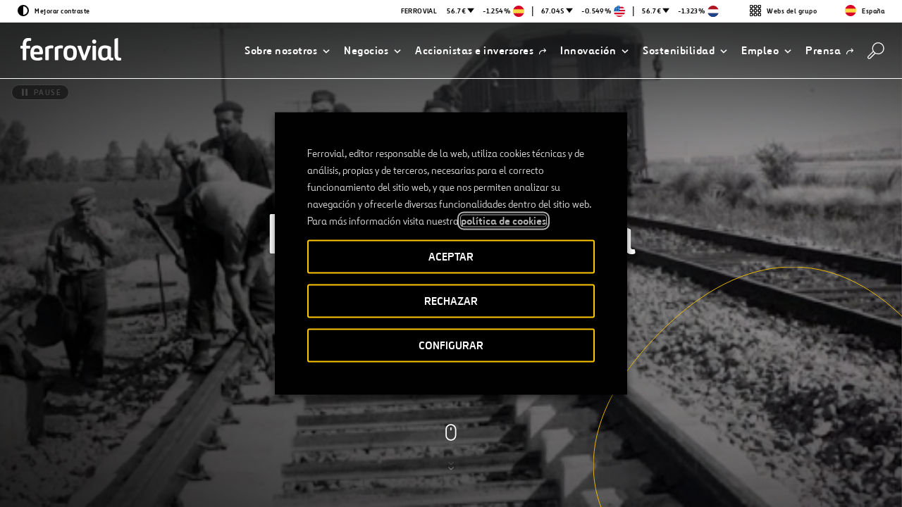

--- FILE ---
content_type: text/html; charset=UTF-8
request_url: https://www.ferrovial.com/es-es/compania/historia/
body_size: 30859
content:
<!DOCTYPE html>
<html lang="es" class="page-history">
    <head>
        <meta http-equiv="X-UA-Compatible" content="IE=edge">
        <meta charset="UTF-8">
        <meta name="viewport" content="width=device-width, initial-scale=1.0">
        <title>Historia de Ferrovial: líder en infraestructuras y movilidad</title>
        <link rel="shortcut icon" href="https://www.ferrovial.com/wp-content/themes/global/front/dist/static/favicon/favicon.ico">
        <link rel="apple-touch-icon" href="https://www.ferrovial.com/wp-content/themes/global/front/dist/static/favicon/apple-touch-icon.png">
        <link rel="apple-touch-icon" sizes="57x57" href="https://www.ferrovial.com/wp-content/themes/global/front/dist/static/favicon/apple-touch-icon-57x57.png">
        <link rel="apple-touch-icon" sizes="60x60" href="https://www.ferrovial.com/wp-content/themes/global/front/dist/static/favicon/apple-touch-icon-60x60.png">
        <link rel="apple-touch-icon" sizes="72x72" href="https://www.ferrovial.com/wp-content/themes/global/front/dist/static/favicon/apple-touch-icon-72x72.png">
        <link rel="apple-touch-icon" sizes="76x76" href="https://www.ferrovial.com/wp-content/themes/global/front/dist/static/favicon/apple-touch-icon-76x76.png">
        <link rel="apple-touch-icon" sizes="114x114" href="https://www.ferrovial.com/wp-content/themes/global/front/dist/static/favicon/apple-touch-icon-114x114.png">
        <link rel="apple-touch-icon" sizes="120x120" href="https://www.ferrovial.com/wp-content/themes/global/front/dist/static/favicon/apple-touch-icon-120x120.png">
        <link rel="apple-touch-icon" sizes="144x144" href="https://www.ferrovial.com/wp-content/themes/global/front/dist/static/favicon/apple-touch-icon-144x144.png">
        <link rel="apple-touch-icon" sizes="152x152" href="https://www.ferrovial.com/wp-content/themes/global/front/dist/static/favicon/apple-touch-icon-152x152.png">
        <link rel="icon" sizes="152x152" href="https://www.ferrovial.com/wp-content/themes/global/front/dist/static/favicon/apple-touch-icon-152x152.png">
        <link href="https://www.ferrovial.com/wp-content/themes/global/front/dist/assets/app.css?ver=4.30.11" rel="stylesheet" type="text/css">
        <link rel="preload" as="font" href="https://www.ferrovial.com/wp-content/themes/global/front/dist/static/fonts/ferrovialn-regular-webfont.woff2" type="font/woff2" crossorigin="anonymous">
        <link rel="preload" as="font" href="https://www.ferrovial.com/wp-content/themes/global/front/dist/static/fonts/ferrovialn-regular-webfont.woff" type="font/woff" crossorigin="anonymous">
        <link rel="preload" as="font" href="https://www.ferrovial.com/wp-content/themes/global/front/dist/static/fonts/ferrovialn-bold-webfont.woff2" type="font/woff2" crossorigin="anonymous">
        <link rel="preload" as="font" href="https://www.ferrovial.com/wp-content/themes/global/front/dist/static/fonts/ferrovialn-bold-webfont.woff" type="font/woff" crossorigin="anonymous">
        <style>
            #app[v-cloak] { opacity: 0; }
        </style>
        <script type="text/javascript">
            window.gMapsAPIKey = 'AIzaSyDRZMi8gGAO6AgrziiRk_ZH7t8sq2KYyJ4';
        </script>


        <meta name='robots' content='index, follow, max-image-preview:large, max-snippet:-1, max-video-preview:-1' />
	<style>img:is([sizes="auto" i], [sizes^="auto," i]) { contain-intrinsic-size: 3000px 1500px }</style>
	<link rel="alternate" hreflang="en-au" href="https://www.ferrovial.com/en-au/company/history/" />
<link rel="alternate" hreflang="en-ca" href="https://www.ferrovial.com/en-ca/company/history/" />
<link rel="alternate" hreflang="es-es" href="https://www.ferrovial.com/es-es/compania/historia/" />
<link rel="alternate" hreflang="es-co" href="https://www.ferrovial.com/es-la/compania/historia/" />
<link rel="alternate" hreflang="en-gb" href="https://www.ferrovial.com/en-gb/company/history/" />
<link rel="alternate" hreflang="en-us" href="https://www.ferrovial.com/en-us/company/history/" />
<link rel="alternate" hreflang="es" href="https://www.ferrovial.com/es/compania/historia/" />
<link rel="alternate" hreflang="en" href="https://www.ferrovial.com/en/company/history/" />
<link rel="alternate" hreflang="x-default" href="https://www.ferrovial.com/en/company/history/" />

<!-- Google Tag Manager for WordPress by gtm4wp.com -->
<script data-cfasync="false" data-pagespeed-no-defer>
	var gtm4wp_datalayer_name = "dataLayer";
	var dataLayer = dataLayer || [];
</script>
<!-- End Google Tag Manager for WordPress by gtm4wp.com -->
	<!-- This site is optimized with the Yoast SEO plugin v26.3 - https://yoast.com/wordpress/plugins/seo/ -->
	<meta name="description" content="La historia de Ferrovial comienza desde su fundación en 1952. Actualmente es una empresa de referencia en el sector de las infraestructuras. En la década de ..." />
	<link rel="canonical" href="https://www.ferrovial.com/es-es/compania/historia/" />
	<meta property="og:locale" content="es_ES" />
	<meta property="og:type" content="article" />
	<meta property="og:title" content="Historia de Ferrovial: líder en infraestructuras y movilidad" />
	<meta property="og:description" content="La historia de Ferrovial comienza desde su fundación en 1952. Actualmente es una empresa de referencia en el sector de las infraestructuras. En la década de ..." />
	<meta property="og:url" content="https://www.ferrovial.com/es-es/compania/historia/" />
	<meta property="og:site_name" content="Ferrovial" />
	<meta property="article:publisher" content="https://www.facebook.com/ferrovial" />
	<meta property="article:modified_time" content="2025-02-19T09:35:36+00:00" />
	<meta name="twitter:card" content="summary_large_image" />
	<meta name="twitter:site" content="@ferrovial" />
	<!-- / Yoast SEO plugin. -->


<link rel='stylesheet' id='wp-block-library-css' href='https://www.ferrovial.com/wp-includes/css/dist/block-library/style.min.css?ver=6.8.3' type='text/css' media='all' />
<style id='classic-theme-styles-inline-css' type='text/css'>
/*! This file is auto-generated */
.wp-block-button__link{color:#fff;background-color:#32373c;border-radius:9999px;box-shadow:none;text-decoration:none;padding:calc(.667em + 2px) calc(1.333em + 2px);font-size:1.125em}.wp-block-file__button{background:#32373c;color:#fff;text-decoration:none}
</style>
<style id='global-styles-inline-css' type='text/css'>
:root{--wp--preset--aspect-ratio--square: 1;--wp--preset--aspect-ratio--4-3: 4/3;--wp--preset--aspect-ratio--3-4: 3/4;--wp--preset--aspect-ratio--3-2: 3/2;--wp--preset--aspect-ratio--2-3: 2/3;--wp--preset--aspect-ratio--16-9: 16/9;--wp--preset--aspect-ratio--9-16: 9/16;--wp--preset--color--black: #000000;--wp--preset--color--cyan-bluish-gray: #abb8c3;--wp--preset--color--white: #ffffff;--wp--preset--color--pale-pink: #f78da7;--wp--preset--color--vivid-red: #cf2e2e;--wp--preset--color--luminous-vivid-orange: #ff6900;--wp--preset--color--luminous-vivid-amber: #fcb900;--wp--preset--color--light-green-cyan: #7bdcb5;--wp--preset--color--vivid-green-cyan: #00d084;--wp--preset--color--pale-cyan-blue: #8ed1fc;--wp--preset--color--vivid-cyan-blue: #0693e3;--wp--preset--color--vivid-purple: #9b51e0;--wp--preset--gradient--vivid-cyan-blue-to-vivid-purple: linear-gradient(135deg,rgba(6,147,227,1) 0%,rgb(155,81,224) 100%);--wp--preset--gradient--light-green-cyan-to-vivid-green-cyan: linear-gradient(135deg,rgb(122,220,180) 0%,rgb(0,208,130) 100%);--wp--preset--gradient--luminous-vivid-amber-to-luminous-vivid-orange: linear-gradient(135deg,rgba(252,185,0,1) 0%,rgba(255,105,0,1) 100%);--wp--preset--gradient--luminous-vivid-orange-to-vivid-red: linear-gradient(135deg,rgba(255,105,0,1) 0%,rgb(207,46,46) 100%);--wp--preset--gradient--very-light-gray-to-cyan-bluish-gray: linear-gradient(135deg,rgb(238,238,238) 0%,rgb(169,184,195) 100%);--wp--preset--gradient--cool-to-warm-spectrum: linear-gradient(135deg,rgb(74,234,220) 0%,rgb(151,120,209) 20%,rgb(207,42,186) 40%,rgb(238,44,130) 60%,rgb(251,105,98) 80%,rgb(254,248,76) 100%);--wp--preset--gradient--blush-light-purple: linear-gradient(135deg,rgb(255,206,236) 0%,rgb(152,150,240) 100%);--wp--preset--gradient--blush-bordeaux: linear-gradient(135deg,rgb(254,205,165) 0%,rgb(254,45,45) 50%,rgb(107,0,62) 100%);--wp--preset--gradient--luminous-dusk: linear-gradient(135deg,rgb(255,203,112) 0%,rgb(199,81,192) 50%,rgb(65,88,208) 100%);--wp--preset--gradient--pale-ocean: linear-gradient(135deg,rgb(255,245,203) 0%,rgb(182,227,212) 50%,rgb(51,167,181) 100%);--wp--preset--gradient--electric-grass: linear-gradient(135deg,rgb(202,248,128) 0%,rgb(113,206,126) 100%);--wp--preset--gradient--midnight: linear-gradient(135deg,rgb(2,3,129) 0%,rgb(40,116,252) 100%);--wp--preset--font-size--small: 13px;--wp--preset--font-size--medium: 20px;--wp--preset--font-size--large: 36px;--wp--preset--font-size--x-large: 42px;--wp--preset--spacing--20: 0.44rem;--wp--preset--spacing--30: 0.67rem;--wp--preset--spacing--40: 1rem;--wp--preset--spacing--50: 1.5rem;--wp--preset--spacing--60: 2.25rem;--wp--preset--spacing--70: 3.38rem;--wp--preset--spacing--80: 5.06rem;--wp--preset--shadow--natural: 6px 6px 9px rgba(0, 0, 0, 0.2);--wp--preset--shadow--deep: 12px 12px 50px rgba(0, 0, 0, 0.4);--wp--preset--shadow--sharp: 6px 6px 0px rgba(0, 0, 0, 0.2);--wp--preset--shadow--outlined: 6px 6px 0px -3px rgba(255, 255, 255, 1), 6px 6px rgba(0, 0, 0, 1);--wp--preset--shadow--crisp: 6px 6px 0px rgba(0, 0, 0, 1);}:where(.is-layout-flex){gap: 0.5em;}:where(.is-layout-grid){gap: 0.5em;}body .is-layout-flex{display: flex;}.is-layout-flex{flex-wrap: wrap;align-items: center;}.is-layout-flex > :is(*, div){margin: 0;}body .is-layout-grid{display: grid;}.is-layout-grid > :is(*, div){margin: 0;}:where(.wp-block-columns.is-layout-flex){gap: 2em;}:where(.wp-block-columns.is-layout-grid){gap: 2em;}:where(.wp-block-post-template.is-layout-flex){gap: 1.25em;}:where(.wp-block-post-template.is-layout-grid){gap: 1.25em;}.has-black-color{color: var(--wp--preset--color--black) !important;}.has-cyan-bluish-gray-color{color: var(--wp--preset--color--cyan-bluish-gray) !important;}.has-white-color{color: var(--wp--preset--color--white) !important;}.has-pale-pink-color{color: var(--wp--preset--color--pale-pink) !important;}.has-vivid-red-color{color: var(--wp--preset--color--vivid-red) !important;}.has-luminous-vivid-orange-color{color: var(--wp--preset--color--luminous-vivid-orange) !important;}.has-luminous-vivid-amber-color{color: var(--wp--preset--color--luminous-vivid-amber) !important;}.has-light-green-cyan-color{color: var(--wp--preset--color--light-green-cyan) !important;}.has-vivid-green-cyan-color{color: var(--wp--preset--color--vivid-green-cyan) !important;}.has-pale-cyan-blue-color{color: var(--wp--preset--color--pale-cyan-blue) !important;}.has-vivid-cyan-blue-color{color: var(--wp--preset--color--vivid-cyan-blue) !important;}.has-vivid-purple-color{color: var(--wp--preset--color--vivid-purple) !important;}.has-black-background-color{background-color: var(--wp--preset--color--black) !important;}.has-cyan-bluish-gray-background-color{background-color: var(--wp--preset--color--cyan-bluish-gray) !important;}.has-white-background-color{background-color: var(--wp--preset--color--white) !important;}.has-pale-pink-background-color{background-color: var(--wp--preset--color--pale-pink) !important;}.has-vivid-red-background-color{background-color: var(--wp--preset--color--vivid-red) !important;}.has-luminous-vivid-orange-background-color{background-color: var(--wp--preset--color--luminous-vivid-orange) !important;}.has-luminous-vivid-amber-background-color{background-color: var(--wp--preset--color--luminous-vivid-amber) !important;}.has-light-green-cyan-background-color{background-color: var(--wp--preset--color--light-green-cyan) !important;}.has-vivid-green-cyan-background-color{background-color: var(--wp--preset--color--vivid-green-cyan) !important;}.has-pale-cyan-blue-background-color{background-color: var(--wp--preset--color--pale-cyan-blue) !important;}.has-vivid-cyan-blue-background-color{background-color: var(--wp--preset--color--vivid-cyan-blue) !important;}.has-vivid-purple-background-color{background-color: var(--wp--preset--color--vivid-purple) !important;}.has-black-border-color{border-color: var(--wp--preset--color--black) !important;}.has-cyan-bluish-gray-border-color{border-color: var(--wp--preset--color--cyan-bluish-gray) !important;}.has-white-border-color{border-color: var(--wp--preset--color--white) !important;}.has-pale-pink-border-color{border-color: var(--wp--preset--color--pale-pink) !important;}.has-vivid-red-border-color{border-color: var(--wp--preset--color--vivid-red) !important;}.has-luminous-vivid-orange-border-color{border-color: var(--wp--preset--color--luminous-vivid-orange) !important;}.has-luminous-vivid-amber-border-color{border-color: var(--wp--preset--color--luminous-vivid-amber) !important;}.has-light-green-cyan-border-color{border-color: var(--wp--preset--color--light-green-cyan) !important;}.has-vivid-green-cyan-border-color{border-color: var(--wp--preset--color--vivid-green-cyan) !important;}.has-pale-cyan-blue-border-color{border-color: var(--wp--preset--color--pale-cyan-blue) !important;}.has-vivid-cyan-blue-border-color{border-color: var(--wp--preset--color--vivid-cyan-blue) !important;}.has-vivid-purple-border-color{border-color: var(--wp--preset--color--vivid-purple) !important;}.has-vivid-cyan-blue-to-vivid-purple-gradient-background{background: var(--wp--preset--gradient--vivid-cyan-blue-to-vivid-purple) !important;}.has-light-green-cyan-to-vivid-green-cyan-gradient-background{background: var(--wp--preset--gradient--light-green-cyan-to-vivid-green-cyan) !important;}.has-luminous-vivid-amber-to-luminous-vivid-orange-gradient-background{background: var(--wp--preset--gradient--luminous-vivid-amber-to-luminous-vivid-orange) !important;}.has-luminous-vivid-orange-to-vivid-red-gradient-background{background: var(--wp--preset--gradient--luminous-vivid-orange-to-vivid-red) !important;}.has-very-light-gray-to-cyan-bluish-gray-gradient-background{background: var(--wp--preset--gradient--very-light-gray-to-cyan-bluish-gray) !important;}.has-cool-to-warm-spectrum-gradient-background{background: var(--wp--preset--gradient--cool-to-warm-spectrum) !important;}.has-blush-light-purple-gradient-background{background: var(--wp--preset--gradient--blush-light-purple) !important;}.has-blush-bordeaux-gradient-background{background: var(--wp--preset--gradient--blush-bordeaux) !important;}.has-luminous-dusk-gradient-background{background: var(--wp--preset--gradient--luminous-dusk) !important;}.has-pale-ocean-gradient-background{background: var(--wp--preset--gradient--pale-ocean) !important;}.has-electric-grass-gradient-background{background: var(--wp--preset--gradient--electric-grass) !important;}.has-midnight-gradient-background{background: var(--wp--preset--gradient--midnight) !important;}.has-small-font-size{font-size: var(--wp--preset--font-size--small) !important;}.has-medium-font-size{font-size: var(--wp--preset--font-size--medium) !important;}.has-large-font-size{font-size: var(--wp--preset--font-size--large) !important;}.has-x-large-font-size{font-size: var(--wp--preset--font-size--x-large) !important;}
:where(.wp-block-post-template.is-layout-flex){gap: 1.25em;}:where(.wp-block-post-template.is-layout-grid){gap: 1.25em;}
:where(.wp-block-columns.is-layout-flex){gap: 2em;}:where(.wp-block-columns.is-layout-grid){gap: 2em;}
:root :where(.wp-block-pullquote){font-size: 1.5em;line-height: 1.6;}
</style>
<style id='age-gate-custom-inline-css' type='text/css'>
:root{--ag-background-image-position: center center;--ag-background-image-opacity: 1;--ag-form-background: rgba(255,255,255,1);--ag-text-color: #000000;--ag-blur: 5px;}
</style>
<link rel='stylesheet' id='age-gate-css' href='https://www.ferrovial.com/wp-content/plugins/age-gate/dist/main.css?ver=3.7.2' type='text/css' media='all' />
<style id='age-gate-options-inline-css' type='text/css'>
:root{--ag-background-image-position: center center;--ag-background-image-opacity: 1;--ag-form-background: rgba(255,255,255,1);--ag-text-color: #000000;--ag-blur: 5px;}
</style>
<link rel='stylesheet' id='babel-newsroom-app-integration-front-css' href='https://www.ferrovial.com/wp-content/plugins/babel-newsroom-app-integration//public/css/styles.css?ver=1.0.2' type='text/css' media='all' />
<link rel='stylesheet' id='babel-popup-consent-front-css' href='https://www.ferrovial.com/wp-content/plugins/babel-popup-consent/public/css/styles.css?ver=1.0.7' type='text/css' media='all' />
<link rel='stylesheet' id='contact-form-7-css' href='https://www.ferrovial.com/wp-content/plugins/contact-form-7/includes/css/styles.css?ver=6.1.3' type='text/css' media='all' />
<link rel='stylesheet' id='workday-css' href='https://www.ferrovial.com/wp-content/plugins/workday/public/css/workday-public.css?ver=1.9.4' type='text/css' media='all' />
<link rel='stylesheet' id='gdpr-cookie-theme-css' href='https://www.ferrovial.com/wp-content/themes/global/theme_core/css/gdpr-cookie.css?ver=4.30.11' type='text/css' media='all' />
<link rel='stylesheet' id='cookie-law-info-css' href='https://www.ferrovial.com/wp-content/plugins/webtoffee-gdpr-cookie-consent/public/css/cookie-law-info-public.css?ver=2.6.6' type='text/css' media='all' />
<link rel='stylesheet' id='cookie-law-info-gdpr-css' href='https://www.ferrovial.com/wp-content/plugins/webtoffee-gdpr-cookie-consent/public/css/cookie-law-info-gdpr.css?ver=2.6.6' type='text/css' media='all' />
<style id='cookie-law-info-gdpr-inline-css' type='text/css'>
.cli-modal-content, .cli-tab-content { background-color: #ffffff; }.cli-privacy-content-text, .cli-modal .cli-modal-dialog, .cli-tab-container p, a.cli-privacy-readmore { color: #000000; }.cli-tab-header { background-color: #f2f2f2; }.cli-tab-header, .cli-tab-header a.cli-nav-link,span.cli-necessary-caption,.cli-switch .cli-slider:after { color: #000000; }.cli-switch .cli-slider:before { background-color: #ffffff; }.cli-switch input:checked + .cli-slider:before { background-color: #ffffff; }.cli-switch .cli-slider { background-color: #e3e1e8; }.cli-switch input:checked + .cli-slider { background-color: #28a745; }.cli-modal-close svg { fill: #000000; }.cli-tab-footer .wt-cli-privacy-accept-all-btn { background-color: #00acad; color: #ffffff}.cli-tab-footer .wt-cli-privacy-accept-btn { background-color: #00acad; color: #ffffff}.cli-tab-header a:before{ border-right: 1px solid #000000; border-bottom: 1px solid #000000; }
</style>
<script type="text/javascript" id="wpml-cookie-js-extra">
/* <![CDATA[ */
var wpml_cookies = {"wp-wpml_current_language":{"value":"es-es","expires":1,"path":"\/"}};
var wpml_cookies = {"wp-wpml_current_language":{"value":"es-es","expires":1,"path":"\/"}};
/* ]]> */
</script>
<script type="text/javascript" src="https://www.ferrovial.com/wp-content/plugins/sitepress-multilingual-cms/res/js/cookies/language-cookie.js?ver=482900" id="wpml-cookie-js" defer="defer" data-wp-strategy="defer"></script>
<script type="text/javascript" src="https://www.ferrovial.com/wp-includes/js/jquery/jquery.min.js?ver=3.7.1" id="jquery-core-js"></script>
<script type="text/javascript" src="https://www.ferrovial.com/wp-includes/js/jquery/jquery-migrate.min.js?ver=3.4.1" id="jquery-migrate-js"></script>
<script type="text/javascript" src="https://www.ferrovial.com/wp-content/plugins/workday/public/js/workday-public.js?ver=1.9.4" id="workday-js"></script>
<script type="text/javascript" id="cookie-law-info-js-extra">
/* <![CDATA[ */
var Cli_Data = {"nn_cookie_ids":["lms_ads","_hjIncludedInSessionSample","_hjIncludedInPageviewSample","_hjLocalStorageTest","_hjCachedUserAttributes","_hjUserAttributesHash","_hjClosedSurveyInvites","dtCookie","walley","sp_landing","PHPSESSID","et-a1","YTC","gen.sig","gen.lang","gen","_uetvid","_uetsid","_gat_UA-141180000-1","_csrf","wfeSessionId","walley_gid","vuid","UIDR","uid","sp_t","sessionIndex","sessionActive","RedirectToADAL","personalization_id","MUID","MR2","MR","mid","lang","ig_did","everest_g_v2","csrftoken","ai_session","_gcl_au","_gat_UA-70491628-1","_gat_UA-58630905-1","_gat_UA-20934186-10","_gat_gtag_UA_5784146_31","_gat","test_cookie","_hjAbsoluteSessionInProgress","_hjTLDTest","_hjRecordingLastActivity","_hjid","_hjShownFeedbackMessage","_hjMinimizedPolls","_hjDonePolls","fr","_smvs","_gid","_gat_UA-5826449-38","_ga","_fbp","SMOPTST","SMCNTCTGS","smOViewsPopCap","smwp","smrcrsaved","smvr","smg","smform","Smevent","smclient","Smuuid","apbct_visible_fields_count","ct_ps_timestamp","apbct_visible_fields","ct_pointer_data","ct_timezone","ct_fkp_timestamp","IDE","ct_checkjs","lumesse_language","NID","GPS","VISITOR_INFO1_LIVE","YSC"],"non_necessary_cookies":{"necessary":["PHPSESSID","lang","csrftoken","cookielawinfo-checkbox-language","cookielawinfo-checkbox-analytics","cookielawinfo-checkbox-advertisement"],"analytics":["_hjIncludedInSessionSample","_hjIncludedInPageviewSample","_hjLocalStorageTest","_hjCachedUserAttributes","_hjUserAttributesHash","_hjClosedSurveyInvites","dtCookie","_uetvid","_uetsid","_gat_UA-141180000-1","_csrf","MR","_gcl_au","_gat_UA-70491628-1","_gat_UA-58630905-1","_gat_UA-20934186-10","_gat_gtag_UA_5784146_31","_gat","test_cookie","_hjAbsoluteSessionInProgress","_hjTLDTest","_hjRecordingLastActivity","_hjid","_hjShownFeedbackMessage","_hjMinimizedPolls","_hjDonePolls","_smvs","_gid","_gat_UA-5826449-38","_ga","smclient","apbct_visible_fields_count","ct_fkp_timestamp","ct_timezone","ct_pointer_data","apbct_visible_fields","ct_ps_timestamp","ct_checkjs","lumesse_language","GPS"],"advertisement":["lms_ads","uid","personalization_id","MUID","mid","everest_g_v2","fr","_fbp","IDE","NID","VISITOR_INFO1_LIVE","YSC"]},"cookielist":{"necessary":{"id":"7756","status":true,"priority":0,"title":"Necesarias","strict":true,"default_state":false,"ccpa_optout":false,"loadonstart":false},"analytics":{"id":"7762","status":true,"priority":0,"title":"An\u00e1lisis","strict":false,"default_state":false,"ccpa_optout":false,"loadonstart":false},"advertisement":{"id":"7763","status":true,"priority":0,"title":"Publicidad","strict":false,"default_state":false,"ccpa_optout":false,"loadonstart":false}},"ajax_url":"https:\/\/www.ferrovial.com\/wp-admin\/admin-ajax.php","current_lang":"es-es","security":"3a57522c0b","eu_countries":["GB"],"geoIP":"disabled","use_custom_geolocation_api":"","custom_geolocation_api":"https:\/\/geoip.cookieyes.com\/geoip\/checker\/result.php","consentVersion":"1","strictlyEnabled":["necessary","obligatoire"],"cookieDomain":"","privacy_length":"250","ccpaEnabled":"","ccpaRegionBased":"","ccpaBarEnabled":"","ccpaType":"gdpr","triggerDomRefresh":"","secure_cookies":""};
var log_object = {"ajax_url":"https:\/\/www.ferrovial.com\/wp-admin\/admin-ajax.php"};
/* ]]> */
</script>
<script type="text/javascript" src="https://www.ferrovial.com/wp-content/plugins/webtoffee-gdpr-cookie-consent/public/js/cookie-law-info-public.js?ver=2.6.6" id="cookie-law-info-js"></script>
<link rel="https://api.w.org/" href="https://www.ferrovial.com/es-es/wp-json/" /><link rel="alternate" title="JSON" type="application/json" href="https://www.ferrovial.com/es-es/wp-json/wp/v2/pages/113053" /><link rel="EditURI" type="application/rsd+xml" title="RSD" href="https://www.ferrovial.com/xmlrpc.php?rsd" />
<link rel='shortlink' href='https://www.ferrovial.com/es-es/?p=113053' />
<link rel="alternate" title="oEmbed (JSON)" type="application/json+oembed" href="https://www.ferrovial.com/es-es/wp-json/oembed/1.0/embed?url=https%3A%2F%2Fwww.ferrovial.com%2Fes-es%2Fcompania%2Fhistoria%2F" />
<link rel="alternate" title="oEmbed (XML)" type="text/xml+oembed" href="https://www.ferrovial.com/es-es/wp-json/oembed/1.0/embed?url=https%3A%2F%2Fwww.ferrovial.com%2Fes-es%2Fcompania%2Fhistoria%2F&#038;format=xml" />
<meta name="generator" content="WPML ver:4.8.2 stt:83,1,77,79,81,82,41,80,2;" />
<meta name="facebook-domain-verification" content="ulkfs9ljirlb1fswiycmsznj8wiqlz" />
<meta name="msvalidate.01" content="83ADB9D3DB576F19BA32F6FB67BDC602" /><!-- breadcrumb Schema optimized by Schema Pro --><script type="application/ld+json">{"@context":"https:\/\/schema.org","@type":"BreadcrumbList","itemListElement":[{"@type":"ListItem","position":1,"item":{"@id":"https:\/\/www.ferrovial.com\/es-es\/","name":"Inicio"}},{"@type":"ListItem","position":2,"item":{"@id":"https:\/\/www.ferrovial.com\/es-es\/compania\/","name":"Sobre nosotros"}},{"@type":"ListItem","position":3,"item":{"@id":"https:\/\/www.ferrovial.com\/es-es\/compania\/historia\/","name":"Nuestra historia"}}]}</script><!-- / breadcrumb Schema optimized by Schema Pro -->
<!-- Google Tag Manager for WordPress by gtm4wp.com -->
<!-- GTM Container placement set to manual -->
<script data-cfasync="false" data-pagespeed-no-defer type="text/javascript">
	var dataLayer_content = {"pagePostType":"page","pagePostType2":"single-page"};
	dataLayer.push( dataLayer_content );
</script>
<script data-cfasync="false" data-pagespeed-no-defer type="text/plain" data-cli-class="cli-blocker-script" data-cli-label="Google Tag Manager"  data-cli-script-type="analytics" data-cli-block="true" data-cli-block-if-ccpa-optout="false" data-cli-element-position="head">
(function(w,d,s,l,i){w[l]=w[l]||[];w[l].push({'gtm.start':
new Date().getTime(),event:'gtm.js'});var f=d.getElementsByTagName(s)[0],
j=d.createElement(s),dl=l!='dataLayer'?'&l='+l:'';j.async=true;j.src=
'//www.googletagmanager.com/gtm.js?id='+i+dl;f.parentNode.insertBefore(j,f);
})(window,document,'script','dataLayer','GTM-T584CR');
</script>
<!-- End Google Tag Manager for WordPress by gtm4wp.com -->                        <link rel="alternate" href="https://www.ferrovial.com/es-la/compania/historia/" hreflang="es-cl" />
                                                <link rel="alternate" href="https://www.ferrovial.com/es-la/compania/historia/" hreflang="es-pe" />
                        <meta class="elastic" name="post_id" content="113053"><meta class="elastic" name="type" content="https://www.ferrovial.com/es-es/compania/historia/"><meta class="elastic" name="post_type" content="page"><meta class="elastic" name="post_date" content="2019-09-05 13:00:08"><meta class="elastic" name="post_date_iso_format" content="2019-09-05T13:00:08+00:00"><meta class="elastic" name="post_url" content="https://www.ferrovial.com/es-es/compania/historia/"><meta class="elastic" name="post_title" content="Nuestra historia"><meta class="elastic" name="body" content="Nuestra historia 1950 Construcción ferroviaria y obras hidráulicas El 18 de diciembre de 1952, Rafael del Pino y Moreno funda Ferrovial en un ático del centro de Madrid. Como indica el nombre, nuestro origen era puramente ferroviario: nacemos a raíz de un contrato con Renfe para cajear las traviesas de madera que asientan los raíles de las vías. En 1958, Renfe nos adjudicó la construcción de los tramos de los Enlaces Ferroviarios de Madrid, el trayecto Las Rozas-Chamartín “30 kilómetros en 30 días”. Reproducir vídeo 1960 Construcción de carreteras A principios de esta década, tenemos más de 500 empleados. Ampliamos el negocio hacia la construcción a través de obras hidráulicas, carreteras, edificaciones, además de iniciarnos en el negocio de concesiones de autopistas. Consolidamos nuestra apuesta por diversificar actividades en proyectos de alta complejidad en ingeniería civil y el ámbito financiero. Reproducir vídeo 1970 Primera etapa de expansión internacional A finales de la década de los 70, en un contexto recesivo derivado de la crisis del petróleo, nos planteamos explorar oportunidades en los mercados internacionales. Nuestra primera experiencia exterior estuvo concentrada fundamentalmente en cuatro países: Libia, México, Brasil y Paraguay. 1980 Se reactiva la construcción en España Desempeñamos un papel relevante en el avance de España tras la entrada en la entonces llamada Comunidad Económica Europea. Somos un actor clave en la construcción de autovías y accesos a las grandes ciudades, así como en la modernización de puertos y aeropuertos y en la creación de nuevos colegios y hospitales. En esos años, adquirimos Cadagua, especialista en construcción y explotación de plantas de tratamiento de aguas. Foto: proyecto Terrasa - Manresa 1990 Diversificación, nueva internacionalización y salida a bolsa. En 1992 Rafael del Pino Calvo-Sotelo es nombrado Consejero Delegado. Durante este periodo, nos posicionamos como una de las constructoras más importantes en España con la adquisición de Agroman. Con la adjudicación por 99 años de la autopista canadiense 407 ETR iniciamos la incursión en el mercado norteamericano. En 1999, salimos a bolsa. Conocer el proyecto 407 ETR 2000 Consolidación de la actividad de servicios, compra de importantes adquisiciones En el año 2000 Rafael del Pino Calvo-Sotelo asume la Presidencia de la compañía. Durante esta década, realizamos importantes adquisiciones: la constructora Budimex en Polonia, las compañías de servicios Amey en Reino Unido y Cespa en España y el operador aeroportuario entonces llamado BAA, hoy Heathrow Airport Holdings. 2010 2010 - 2014 La 2ª década del Siglo XXI nos ha visto crecer con adjudicaciones de autopistas en Norteamérica, como la NTE y la LBJ en Texas, la I-77 en Carolina del Norte, y las ampliaciones de la 407 EDG en Canadá. En Reino Unido, adquirimos los aeropuertos de Aberdeen, Glasgow y Southampton, y afrontamos los proyectos de la T2 de Heathrow, Crossrail, Northern Line y M8. Además, se nos adjudicó la Pacific Highway en Australia, ITER en Francia, la central de Turow en Polonia, la central de los Cóndores en Chile, la desaladora Al Ghubrah en Omán, y la conexión ferroviaria con el aeropuerto de Barcelona. 2015 - 2018 Desde 2015, hemos logrado la adjudicación de la I-66 en Virginia, Grand Parkway y nuevos segmentos de la NTE (3A y 3B) en Texas, y un tramo del AVE de California, en EE.UU. En Australia, ganamos la circunvalación de Toowoomba, la conexión del hospital de Northern Beaches, el cruce del río Clarence, y el mantenimiento de carreteras en Melbourne. En Chile, construimos el tramo 2 de la L6 del metro de Santiago, las Rutas del Loa y una línea de transmisión eléctrica. También emprendimos las obras de Thames Tideway Tunnel, en Londres, y la circunvalación de Bratislava. 2019 Durante el último año de la década, comenzamos las obras de la autopista IH35 en Texas, la Ruta del Cacao en Colombia y la línea del AVE entre Pulpí y Vera en España. Además, logramos la adjudicación de grandes proyectos como el Túnel de Silvertown en Londres, la ampliación de la NTE (segmento 3C), así como la reconstrucción de la I-35 en Waco,Texas. Presente Preparados para el futuro Iniciamos un giro estratégico para la compañía, un cambio de rumbo para convertir a Ferrovial en una empresa más ágil, más rentable y mejor posicionada y así construir infraestructuras esenciales para dejar un futuro próspero para las generaciones venideras. Aplicamos nuestra experiencia y conocimientos para identificar soluciones de infraestructura en regiones de todo el mundo. Colaboramos con socios y grupos de interés locales para definir la mejor manera de desarrollar, operar y mantener infraestructuras que fomenten el crecimiento socioeconómico en comunidades de más de 15 países, con especial foco en Estados Unidos. Desde 2024 cotizamos simultáneamente en 3 mercados bursátiles: EE.UU. (Nasdaq), Países Bajos (Euronext Amsterdam) y España (IBEX 35). Somos miembros del Índice Dow Jones de Sostenibilidad y del FTSE4Good."><meta class="elastic" name="excerpt" content="Nuestra historia 1950 Construcción ferroviaria y obras hidráulicas El 18 de diciembre de 1952, Rafael del Pino y Moreno funda Ferrovial en un ático del centro de Madrid. Como indica el nombre, nuestro origen era puramente ferroviario: nacemos a raíz de un contrato con Renfe para cajear las traviesas de madera que asientan los raíles de las ví [...]"><meta class="elastic" name="featured_img" content=""><meta class="elastic" name="sections" content=""><meta class="elastic" name="domain_identifier" content="1"><meta class="elastic" name="post_tax_translation_priority" content="Optional"><meta class="elastic" name="language" content="es-es"><meta name="st:robots" content="follow, index">			<style id="wpsp-style-frontend"></style>
					<style type="text/css" id="wp-custom-css">
			/** AGE GATE **/
.age-gate-form, .age-gate__form {
    font-family: Ferrovial New;
    }

    p.age-gate__challenge {
    MARGIN-BOTTOM: 21PX;
	}

	button.age-gate-button:active, button.age-gate-button:focus, button.age-gate-button:hover, button.age-gate-submit-no:active, button.age-gate-submit-no:focus, button.age-gate-submit-no:hover, button.age-gate-submit-yes:active, button.age-gate-submit-yes:focus, button.age-gate-submit-yes:hover, button.age-gate__button:active, button.age-gate__button:focus, button.age-gate__button:hover, button.age-gate__submit--no:active, button.age-gate__submit--no:focus, button.age-gate__submit--no:hover, button.age-gate__submit--yes:active, button.age-gate__submit--yes:focus, button.age-gate__submit--yes:hover
	{
		    background-color: #ffc700;
		    color: var(--ag-button-color-text-hover,#000);

	}

	button.age-gate-button, button.age-gate-submit-no, button.age-gate-submit-yes, button.age-gate__button, button.age-gate__submit--no, button.age-gate__submit--yes{

			background-color: #ffc700;
		    color: var(--ag-button-color-text-hover,#000);

	}

.age-gate {
	max-width: 60%;
}

@media (max-width: 768px) {
	.age-gate {
		max-width: 75%;
	}
}
/** END AGE GATE **/

/** HERO BRAND TITLE **/
.m-hero__section__content__header__title span[data-v-2cf77f2e] {
	min-height: 11rem;
}
/** END HERO BRAND TITLE **/


/** FORM MAILJET ALUMNI */
.iframe-mailjet-form-alumni {
	height: 1350px; 
	border: 0; 
	width: 600px; 
	margin: 0 auto; 
	display: block;
}
@media (max-width: 768px) {
	.iframe-mailjet-form-alumni {
		max-width: 95%;
	}
}		</style>
		    </head>
    <body class="wp-singular page-template-default page page-id-113053 page-child parent-pageid-113048 wp-embed-responsive wp-theme-global wp-schema-pro-2.10.4">
        
<!-- GTM Container placement set to manual -->
<!-- Google Tag Manager (noscript) -->
				<noscript><iframe data-cli-class="cli-blocker-script" data-cli-label="Google Tag Manager"  data-cli-script-type="analytics" data-cli-block="true" data-cli-block-if-ccpa-optout="false" data-cli-element-position="body" data-cli-placeholder="Accept &lt;a class=&quot;cli_manage_current_consent&quot; tabindex=&quot;0&quot;&gt;Análisis&lt;/a&gt; cookies to view the content." data-cli-src="https://www.googletagmanager.com/ns.html?id=GTM-T584CR" height="0" width="0" style="display:none;visibility:hidden" aria-hidden="true"></iframe></noscript>
<!-- End Google Tag Manager (noscript) -->        <div id="app" v-cloak>
            
            <m-header fixed='true' title='Back to home' :translations='{
            &quot;goto&quot;:&quot;Ir a&quot;,
            &quot;external&quot;:&quot;Abrir en una nueva pestaña&quot;,
            &quot;contrast&quot;:&quot;Mejorar contraste&quot;,
            &quot;revertcontrast&quot;:&quot;Desactivar contraste&quot;,
            &quot;globalsearch&quot;:&quot;buscar&quot;
        }'>
                                    <div slot="logo" role="heading" aria-level="1">
                        <a href='https://www.ferrovial.com/es-es/' title='Volver a la página de inicio'>
                            <span>ferrovial</span>
                            <c-icon icon="logo" size="free">
                            </c-icon>
                        </a>
                    </div>
                                
    <ul slot="topbar">
        <li>Mejorar contraste</li>
                    <li>Saltar al contenido</li>
            <li>Webs del grupo</li>
                <li>España</li>
    </ul>
    
    
            <div slot="subcontent">
            <p>Cada proyecto y activo es jurídicamente independiente y cuenta con sus propios gestores.</p>
        </div>
        

    <div slot="brands" close-label="X Close brands">                <div>Descubre las webs del grupo</div>
                <ul>
                                                    <li>
                                    <h3 data-icon="roads">Autopistas</h3>
                                                                            <ul>
                                                                                                    <li>
                                                            <a href="https://www.ferrovial.com/es-es/cintra/" title="Cintra">Cintra</a>
                                                        </li>
                                                                                            </ul>
                                                                                                                            <h4>Webs de autopistas</h4>
                                                                                                    <ul>
                                                                                                                            <li>
                                                                        <a href="https://www.407etr.com/en/index.html" target='_blank' title="407 ETR">407 ETR</a>
                                                                    </li>
                                                                                                                                    <li>
                                                                        <a href="http://www.407eastphase1.ca/" target='_blank' title="407 EDG">407 EDG</a>
                                                                    </li>
                                                                                                                                    <li>
                                                                        <a href="http://www.407eastphase2.ca/" target='_blank' title="407 East Phase 2">407 East Phase 2</a>
                                                                    </li>
                                                                                                                                    <li>
                                                                        <a href="https://www.lbjtexpress.com/" target='_blank' title="LBJ Texpress">LBJ Texpress</a>
                                                                    </li>
                                                                                                                                    <li>
                                                                        <a href="https://www.ntetexpress.com/" target='_blank' title="NTE Texpress">NTE Texpress</a>
                                                                    </li>
                                                                                                                                    <li>
                                                                        <a href="http://www.northtarrantexpress.com/" target='_blank' title="NTE35W">NTE35W</a>
                                                                    </li>
                                                                                                                                    <li>
                                                                        <a href="https://www.i77express.com/" target='_blank' title="I77 EXPRESS">I77 EXPRESS</a>
                                                                    </li>
                                                                                                                                    <li>
                                                                        <a href="http://66expresslanes.org/" target='_blank' title="I66">I66</a>
                                                                    </li>
                                                                                                                                    <li>
                                                                        <a href="https://netflowjv.com.au/" target='_blank' title="WRU">WRU</a>
                                                                    </li>
                                                                                                                                    <li>
                                                                        <a href="http://rutadelcacao.com.co/" target='_blank' title="Ruta del Cacao">Ruta del Cacao</a>
                                                                    </li>
                                                                                                                                    <li>
                                                                        <a href="http://www.d4r7.com/" target='_blank' title="D4R7">D4R7</a>
                                                                    </li>
                                                                                                                    </ul>
                                                                                </li>
                                                            <li>
                                    <h3 data-icon="airports">Aeropuertos</h3>
                                                                            <ul>
                                                                                                    <li>
                                                            <a href="https://www.ferrovial.com/es-es/f-aeropuertos/" title="Ferrovial Aeropuertos">Ferrovial Aeropuertos</a>
                                                        </li>
                                                                                            </ul>
                                                                                                        </li>
                                                            <li>
                                    <h3 data-icon="construction">Construcción</h3>
                                                                            <ul>
                                                                                                    <li>
                                                            <a href="https://www.ferrovial.com/es-es/f-construccion/" title="Ferrovial Construcción">Ferrovial Construcción</a>
                                                        </li>
                                                                                                            <li>
                                                            <a href="https://www.ferrovial.com/es-es/cadagua/" title="Cadagua">Cadagua</a>
                                                        </li>
                                                                                                            <li>
                                                            <a href="https://www.ferrovial.com/es-es/ditecpesa/" title="Ditecpesa">Ditecpesa</a>
                                                        </li>
                                                                                                            <li>
                                                            <a href="https://www.ferrovial.com/es-es/edytesa/" title="Edytesa">Edytesa</a>
                                                        </li>
                                                                                                            <li>
                                                            <a href="https://www.ferrovial.com/es-es/tecpresa/" title="Tecpresa">Tecpresa</a>
                                                        </li>
                                                                                                            <li>
                                                            <a href="https://www.ferrovial.com/es-es/ferconsa/" title="Ferconsa">Ferconsa</a>
                                                        </li>
                                                                                            </ul>
                                                                                                                            <ul>
                                                                                                                            <li>
                                                                        <a href="https://www.ferrovial.com/es/webber/"  title="Webber">Webber</a>
                                                                    </li>
                                                                                                                                    <li>
                                                                        <a href="https://www.ferrovial.com/es/budimex/"  title="Budimex">Budimex</a>
                                                                    </li>
                                                                                                                    </ul>
                                                                                </li>
                                                            <li>
                                    <h3 data-icon="utilities">Energía</h3>
                                                                            <ul>
                                                                                                    <li>
                                                            <a href="https://www.ferrovial.com/es-es/ferrovial-energia/" title="Ferrovial Energía">Ferrovial Energía</a>
                                                        </li>
                                                                                            </ul>
                                                                                                                            <ul>
                                                                                                                            <li>
                                                                        <a href="https://www.ferrovial.com/es-es/siemsa/"  title="Siemsa">Siemsa</a>
                                                                    </li>
                                                                                                                    </ul>
                                                                                </li>
                                            </ul>
            </div>    <div slot="global" close-label="Cerrar menú">
        <div>Selecciona tu país</div>
        <ul>
                                        <li><a data-lang="en-au" href="https://www.ferrovial.com/en-au/company/history/" title="Australia">Australia</a></li>
                                                    <li><a data-lang="en-ca" href="https://www.ferrovial.com/en-ca/company/history/" title="Canada">Canada</a></li>
                                                    <li><a data-lang="es-es" href="https://www.ferrovial.com/es-es/compania/historia/" title="España">España</a></li>
                                                    <li><a data-lang="es-la" href="https://www.ferrovial.com/es-la/compania/historia/" title="Latinoamérica">Latinoamérica</a></li>
                                                    <li><a data-lang="pl" href="https://www.ferrovial.com/pl/" title="Polska">Polska</a></li>
                                                    <li><a data-lang="en-gb" href="https://www.ferrovial.com/en-gb/company/history/" title="United Kingdom">United Kingdom</a></li>
                                                    <li><a data-lang="en-us" href="https://www.ferrovial.com/en-us/company/history/" title="United States">United States</a></li>
                                                    <li><a data-lang="es" href="https://www.ferrovial.com/es/compania/historia/" title="Global [Español]">Global [Español]</a></li>
                                                    <li><a data-lang="en" href="https://www.ferrovial.com/en/company/history/" title="Global [English]">Global [English]</a></li>
                                </ul>
    </div>
                            <nav slot="menu" search-label="Buscar">
                <ul>
                                                    <li close-label="Cerrar menú">
                                                                            <a class="m-header__desktop__right-content__menu--nolink" tabindex="0" data-original-title="Sobre nosotros" href="https://www.ferrovial.com/es-es/compania/" role="button" aria-haspopup="true" aria-expanded="false" data-active="false">Sobre nosotros</a>
                                                                                                                        <ul>
                                                                                                                        <li>
                                                                        <a href='https://www.ferrovial.com/es-es/compania/sobre-nosotros/' title='Nuestra compañía' tabactive='true'>Nuestra compañía</a>
                                                                        <ul>
                                                                                                                                    <li>
                                                                        <a href='https://www.ferrovial.com/es-es/compania/sobre-nosotros/presidente/' title='Presidente'>Presidente</a>
                                                                    </li>
                                                                                                                                        <li>
                                                                        <a href='https://www.ferrovial.com/es-es/compania/sobre-nosotros/consejo/' title='Consejo de Administración'>Consejo de Administración</a>
                                                                    </li>
                                                                                                                                        <li>
                                                                        <a href='https://www.ferrovial.com/es-es/compania/sobre-nosotros/comite-direccion/' title='Comité de Dirección'>Comité de Dirección</a>
                                                                    </li>
                                                                                                                                            </ul>
                                                                    </li>
                                                                                                                                    <li>
                                                                        <a href='https://www.ferrovial.com/es-es/compania/proposito-vision-valores/' title='Propósito y valores'>Propósito y valores</a>
                                                                        <ul>
                                                                                                                                    <li>
                                                                        <a href='https://www.ferrovial.com/es-es/compania/proposito-vision-valores/' title='Propósito y valores'>Propósito y valores</a>
                                                                    </li>
                                                                                                                                            </ul>
                                                                    </li>
                                                                                                                                    <li>
                                                                        <a href='https://www.ferrovial.com/es-es/compania/historia/' title='Nuestra historia' tabactive='true'>Nuestra historia</a>
                                                                        <ul>
                                                                                                                                    <li>
                                                                        <a href='https://www.ferrovial.com/es-es/compania/historia/' title='Nuestra historia' linkactive='true'>Nuestra historia</a>
                                                                    </li>
                                                                                                                                            </ul>
                                                                    </li>
                                                                                                                                    <li>
                                                                        <a href='https://www.ferrovial.com/es-es/compania/premios/' title='Premios'>Premios</a>
                                                                        <ul>
                                                                                                                                    <li>
                                                                        <a href='https://www.ferrovial.com/es-es/compania/premios/' title='Premios'>Premios</a>
                                                                    </li>
                                                                                                                                            </ul>
                                                                    </li>
                                                                                                                </ul>
                                                                                            <dl data-mobile-link="Explorar" data-mobile-link-url="https://static.ferrovial.com/wp-content/uploads/2025/10/03094745/ferrovial-enduring-growth.pdf">
                                                                                                            <dt>¿Quieres saber más sobre la compañía?</dt>
                                                                                                        <dd>
                                                                                                                <ul>
                                                                                                                                        <li>
                                                                                <img src="https://static.ferrovial.com/wp-content/uploads/2020/11/09160201/59-autopista-north-tarrant-express-texas-estados-unidos-180x320.png" alt="">
                                                                                <a href="https://static.ferrovial.com/wp-content/uploads/2025/10/03094745/ferrovial-enduring-growth.pdf" target="_blank" title="Enduring Growth">Enduring Growth</a>
                                                                            </li>
                                                                                                                                                    <li>
                                                                                <img src="https://static.ferrovial.com/wp-content/uploads/2019/09/13124653/m4_01-180x320.jpg" alt="m4 highway in ireland">
                                                                                <a href="https://www.ferrovial.com/es-es/sostenibilidad/rsc/indices/" target="_blank" title="Índices de Sostenibilidad">Índices de Sostenibilidad</a>
                                                                            </li>
                                                                                                                                </ul>
                                                    </dd>
                                                </dl>
                                                                            </li>
                                                            <li close-label="Cerrar menú">
                                                                            <a class="m-header__desktop__right-content__menu--nolink" tabindex="0" data-original-title="Negocios" href="https://www.ferrovial.com/es-es/negocio/" role="button" aria-haspopup="true" aria-expanded="false" data-active="false">Negocios</a>
                                                                                                                        <ul>
                                                                                                                        <li>
                                                                        <a href='https://www.ferrovial.com/es-es/negocio/autopistas/' title='Autopistas'>Autopistas</a>
                                                                    </li>
                                                                                                                                        <li>
                                                                        <a href='https://www.ferrovial.com/es-es/negocio/aeropuertos/' title='Aeropuertos'>Aeropuertos</a>
                                                                    </li>
                                                                                                                                        <li>
                                                                        <a href='https://www.ferrovial.com/es-es/negocio/construccion/' title='Construcción'>Construcción</a>
                                                                    </li>
                                                                                                                                        <li>
                                                                        <a href='https://www.ferrovial.com/es-es/negocio/energia/' title='Energía'>Energía</a>
                                                                    </li>
                                                                                                                                        <li>
                                                                        <a href='https://www.ferrovial.com/es-es/negocio/proyectos/' title='Proyectos'>Proyectos</a>
                                                                    </li>
                                                                                                                    </ul>
                                                                                            <dl data-mobile-link="Explorar" data-mobile-link-url="https://www.ferrovial.com/es-es/negocio/proyectos/">
                                                                                                            <dt>Por un mundo en movimiento</dt>
                                                                                                        <dd>
                                                                                                                <ul>
                                                                                                                                        <li>
                                                                                <img src="https://static.ferrovial.com/wp-content/uploads/2021/05/05162459/h-mdr-phase-20121128-0127-como-objeto-inteligente-1-scaled-1-320x180.jpeg" alt="museo guggenheim de bilbao">
                                                                                <a href="https://www.ferrovial.com/es-es/negocio/proyectos/" target="_blank" title="Descubre todos nuestros proyectos">Descubre todos nuestros proyectos</a>
                                                                            </li>
                                                                                                                                </ul>
                                                    </dd>
                                                </dl>
                                                                            </li>
                                                            <li close-label="Cerrar menú">
                                                                            <a href="https://www.ferrovial.com/es/accionistas-e-inversores/" target="_blank">Accionistas e inversores</a>
                                                                                                                        <dl data-mobile-link="Explorar" data-mobile-link-url="https://www.ferrovial.com/es-es/sostenibilidad/rsc/plan/">
                                                                                                            <dt>Plan 20.22</dt>
                                                                                                        <dd>
                                                                                                                <ul>
                                                                                                                                        <li>
                                                                                <img src="https://static.ferrovial.com/wp-content/uploads/2020/01/13141107/autopistas-407etr_toronto-canada-320x180.jpg" alt="autopistas-407etr_toronto-canada">
                                                                                <a href="https://www.ferrovial.com/es-es/sostenibilidad/rsc/plan/" target="_blank" title="Descubre todos los detalles sobre nuestro plan 20.22">Descubre todos los detalles sobre nuestro plan 20.22</a>
                                                                            </li>
                                                                                                                                </ul>
                                                    </dd>
                                                </dl>
                                                                            </li>
                                                            <li close-label="Cerrar menú">
                                                                            <a class="m-header__desktop__right-content__menu--nolink" tabindex="0" data-original-title="Innovación" href="https://www.ferrovial.com/es-es/innovacion/" role="button" aria-haspopup="true" aria-expanded="false" data-active="false">Innovación</a>
                                                                                                                        <ul>
                                                                                                                        <li>
                                                                        <a href='https://www.ferrovial.com/es-es/innovacion/estrategia/' title='Nuestra estrategia de innovación' tabactive='true'>Nuestra estrategia de innovación</a>
                                                                        <ul>
                                                                                                                                    <li>
                                                                        <a href='https://www.ferrovial.com/es-es/innovacion/estrategia/que-pasaria/' title='What if...?'>What if...?</a>
                                                                    </li>
                                                                                                                                        <li>
                                                                        <a href='https://www.ferrovial.com/es-es/innovacion/estrategia/venture-lab/' title='Venture Lab'>Venture Lab</a>
                                                                    </li>
                                                                                                                                        <li>
                                                                        <a href='https://www.ferrovial.com/es-es/innovacion/estrategia/gestion-basada-en-datos/' title='Data driven'>Data driven</a>
                                                                    </li>
                                                                                                                                        <li>
                                                                        <a href='https://www.ferrovial.com/es-es/innovacion/estrategia/sostenibilidad/' title='Sostenibilidad'>Sostenibilidad</a>
                                                                    </li>
                                                                                                                                        <li>
                                                                        <a href='https://www.ferrovial.com/es-es/innovacion/estrategia/digitalizacion/' title='Digitalización'>Digitalización</a>
                                                                    </li>
                                                                                                                                        <li>
                                                                        <a href='https://www.ferrovial.com/es-es/innovacion/estrategia/automatizacion/' title='Automatización'>Automatización</a>
                                                                    </li>
                                                                                                                                        <li>
                                                                        <a href='https://www.ferrovial.com/es-es/innovacion/estrategia/ingenieria/' title='Ingeniería'>Ingeniería</a>
                                                                    </li>
                                                                                                                                        <li>
                                                                        <a href='https://www.ferrovial.com/es-es/innovacion/estrategia/seguridad/' title='Innovación en seguridad'>Innovación en seguridad</a>
                                                                    </li>
                                                                                                                                        <li>
                                                                        <a href='https://www.ferrovial.com/es-es/innovacion/tecnologias/' title='Tecnologías'>Tecnologías</a>
                                                                    </li>
                                                                                                                                            </ul>
                                                                    </li>
                                                                                                                                    <li>
                                                                        <a href='https://www.ferrovial.com/es-es/innovacion/como-innovamos/' title='Cómo innovamos'>Cómo innovamos</a>
                                                                        <ul>
                                                                                                                                    <li>
                                                                        <a href='https://www.ferrovial.com/es-es/innovacion/como-innovamos/cultura/' title='Cultura de innovación'>Cultura de innovación</a>
                                                                    </li>
                                                                                                                                        <li>
                                                                        <a href='https://www.ferrovial.com/es-es/innovacion/como-innovamos/abierta/' title='Innovación abierta'>Innovación abierta</a>
                                                                    </li>
                                                                                                                                            </ul>
                                                                    </li>
                                                                                                                                    <li>
                                                                        <a href='https://www.ferrovial.com/es-es/innovacion/digital-hub/' title='Digital Hub'>Digital Hub</a>
                                                                        <ul>
                                                                                                                                    <li>
                                                                        <a href='https://www.ferrovial.com/es-es/innovacion/digital-hub/' title='Digital Hub'>Digital Hub</a>
                                                                    </li>
                                                                                                                                            </ul>
                                                                    </li>
                                                                                                                                    <li>
                                                                        <a href='https://www.ferrovial.com/es-es/foresight/' title='Foresight'>Foresight</a>
                                                                        <ul>
                                                                                                                                    <li>
                                                                        <a href='https://www.ferrovial.com/es-es/foresight/' title='Foresight'>Foresight</a>
                                                                    </li>
                                                                                                                                            </ul>
                                                                    </li>
                                                                                                                </ul>
                                                                                            <dl data-mobile-link="Explorar" data-mobile-link-url="https://www.ferrovial.com/es-es/foresight/">
                                                                                                            <dt>Nuestros proyectos de innovación</dt>
                                                                                                        <dd>
                                                                                                                    <p>Descubre como innovamos en nuestros proyectos</p>
                                                                                                                <ul>
                                                                                                                                        <li>
                                                                                <img src="https://static.ferrovial.com/wp-content/uploads/2020/10/13123716/foresight_ojo2-1025x600-1-320x180.png" alt="">
                                                                                <a href="https://www.ferrovial.com/es-es/foresight/" target="_blank" title="Foresight, construyamos el futuro juntos">Foresight, construyamos el futuro juntos</a>
                                                                            </li>
                                                                                                                                </ul>
                                                    </dd>
                                                </dl>
                                                                            </li>
                                                            <li close-label="Cerrar menú">
                                                                            <a class="m-header__desktop__right-content__menu--nolink" tabindex="0" data-original-title="Sostenibilidad" href="https://www.ferrovial.com/es-es/sostenibilidad/" role="button" aria-haspopup="true" aria-expanded="false" data-active="false">Sostenibilidad</a>
                                                                                                                        <ul>
                                                                                                                        <li>
                                                                        <a href='https://www.ferrovial.com/es-es/sostenibilidad/rsc/plan/' title='Estrategia de Sostenibilidad 2030' tabactive='true'>Estrategia de Sostenibilidad 2030</a>
                                                                        <ul>
                                                                                                                                    <li>
                                                                        <a href='https://www.ferrovial.com/es-es/sostenibilidad/rsc/plan/' title='Estrategia de Sostenibilidad 2030'>Estrategia de Sostenibilidad 2030</a>
                                                                    </li>
                                                                                                                                            </ul>
                                                                    </li>
                                                                                                                                    <li>
                                                                        <a href='https://www.ferrovial.com/es-es/sostenibilidad/rsc/indices/' title='Índices de Sostenibilidad'>Índices de Sostenibilidad</a>
                                                                        <ul>
                                                                                                                                    <li>
                                                                        <a href='https://www.ferrovial.com/es-es/sostenibilidad/rsc/indices/' title='Índices de Sostenibilidad'>Índices de Sostenibilidad</a>
                                                                    </li>
                                                                                                                                            </ul>
                                                                    </li>
                                                                                                                                    <li>
                                                                        <a href='https://www.ferrovial.com/es-es/sostenibilidad/medio-ambiente/' title='Medio Ambiente'>Medio Ambiente</a>
                                                                        <ul>
                                                                                                                                    <li>
                                                                        <a href='https://www.ferrovial.com/es-es/sostenibilidad/medio-ambiente/cambio-climatico/' title='Estrategia cambio climático'>Estrategia cambio climático</a>
                                                                    </li>
                                                                                                                                        <li>
                                                                        <a href='https://www.ferrovial.com/es-es/sostenibilidad/medio-ambiente/huella-carbono/' title='Huella de carbono'>Huella de carbono</a>
                                                                    </li>
                                                                                                                                        <li>
                                                                        <a href='https://www.ferrovial.com/es-es/sostenibilidad/medio-ambiente/huella-hidrica/' title='Huella hídrica'>Huella hídrica</a>
                                                                    </li>
                                                                                                                                        <li>
                                                                        <a href='https://www.ferrovial.com/es-es/sostenibilidad/medio-ambiente/biodiversidad-y-capital-natural/' title='Biodiversidad y capital natural'>Biodiversidad y capital natural</a>
                                                                    </li>
                                                                                                                                        <li>
                                                                        <a href='https://www.ferrovial.com/es-es/sostenibilidad/medio-ambiente/economia-circular/' title='Economía circular'>Economía circular</a>
                                                                    </li>
                                                                                                                                            </ul>
                                                                    </li>
                                                                                                                                    <li>
                                                                        <a href='https://www.ferrovial.com/es-es/sostenibilidad/rsc/' title='Social'>Social</a>
                                                                        <ul>
                                                                                                                                    <li>
                                                                        <a href='https://www.ferrovial.com/es-es/sostenibilidad/social/comunidad/' title='Impacto en la comunidad'>Impacto en la comunidad</a>
                                                                    </li>
                                                                                                                                        <li>
                                                                        <a href='https://www.ferrovial.com/es-es/sostenibilidad/rsc/derechos-humanos/' title='Derechos Humanos'>Derechos Humanos</a>
                                                                    </li>
                                                                                                                                        <li>
                                                                        <a href='https://www.ferrovial.com/es-es/sostenibilidad/social/usuarios-clientes/' title='Experiencia del usuario y clientes'>Experiencia del usuario y clientes</a>
                                                                    </li>
                                                                                                                                        <li>
                                                                        <a href='https://www.ferrovial.com/es-es/sostenibilidad/social/cadena-suministros/' title='Cadena de suministro'>Cadena de suministro</a>
                                                                    </li>
                                                                                                                                        <li>
                                                                        <a href='https://www.ferrovial.com/es-es/sostenibilidad/seguridad-salud/' title='Seguridad, salud y bienestar'>Seguridad, salud y bienestar</a>
                                                                    </li>
                                                                                                                                        <li>
                                                                        <a href='https://www.ferrovial.com/es-es/sostenibilidad/rsc/proyectos/' title='Proyectos de RSC'>Proyectos de RSC</a>
                                                                    </li>
                                                                                                                                            </ul>
                                                                    </li>
                                                                                                                                    <li>
                                                                        <a href='https://www.ferrovial.com/es-es/sostenibilidad/buen-gobierno/' title='Buen Gobierno'>Buen Gobierno</a>
                                                                        <ul>
                                                                                                                                    <li>
                                                                        <a href='https://www.ferrovial.com/es-es/sostenibilidad/buen-gobierno/' title='Buen Gobierno'>Buen Gobierno</a>
                                                                    </li>
                                                                                                                                        <li>
                                                                        <a href='https://www.ferrovial.com/es-es/sostenibilidad/etica/programa-cumplimiento/' title='Programa de Cumplimiento de Ferrovial'>Programa de Cumplimiento de Ferrovial</a>
                                                                    </li>
                                                                                                                                        <li>
                                                                        <a href='https://www.ferrovial.com/es-es/sostenibilidad/etica/codigo-etico/' title='Código de ética'>Código de ética</a>
                                                                    </li>
                                                                                                                                        <li>
                                                                        <a href='https://www.ferrovial.com/es-es/politicas-corporativas/' title='Políticas y Normativas Corporativas'>Políticas y Normativas Corporativas</a>
                                                                    </li>
                                                                                                                                        <li>
                                                                        <a href='https://www.ferrovial.com/es-es/sostenibilidad/etica/canal-etico/' title='Canal Ético'>Canal Ético</a>
                                                                    </li>
                                                                                                                                        <li>
                                                                        <a href='https://www.ferrovial.com/es-es/sostenibilidad/etica/certificados/' title='Certificados'>Certificados</a>
                                                                    </li>
                                                                                                                                        <li>
                                                                        <a href='https://www.ferrovial.com/es-es/sostenibilidad/buen-gobierno/riesgos/' title='Riesgos'>Riesgos</a>
                                                                    </li>
                                                                                                                                            </ul>
                                                                    </li>
                                                                                                                </ul>
                                                                                            <dl data-mobile-link="Explorar" data-mobile-link-url="https://www.ferrovial.com/es-es/sostenibilidad/rsc/plan/">
                                                                                                            <dt>Creamos valor para la sociedad</dt>
                                                                                                        <dd>
                                                                                                                <ul>
                                                                                                                                        <li>
                                                                                <img src="https://static.ferrovial.com/wp-content/uploads/2023/07/11114956/sostenibilidad-320x180.jpg" alt="">
                                                                                <a href="https://www.ferrovial.com/es-es/sostenibilidad/rsc/plan/" target="_blank" title="Conoce nuestra estrategia de sostenibilidad">Conoce nuestra estrategia de sostenibilidad</a>
                                                                            </li>
                                                                                                                                </ul>
                                                    </dd>
                                                </dl>
                                                                            </li>
                                                            <li close-label="Cerrar menú">
                                                                            <a class="m-header__desktop__right-content__menu--nolink" tabindex="0" data-original-title="Empleo" href="https://www.ferrovial.com/es-es/empleo/" role="button" aria-haspopup="true" aria-expanded="false" data-active="false">Empleo</a>
                                                                                                                        <ul>
                                                                                                                        <li>
                                                                        <a href='https://www.ferrovial.com/es-es/empleo/ofertas/' title='Ofertas de empleo'>Ofertas de empleo</a>
                                                                    </li>
                                                                                                                                        <li>
                                                                        <a href='https://www.ferrovial.com/es-es/empleo/por-que-ferrovial/' title='Por qué Ferrovial'>Por qué Ferrovial</a>
                                                                    </li>
                                                                                                                                        <li>
                                                                        <a href='https://www.ferrovial.com/es-es/empleo/graduate-program/' title='Becas y graduados'>Becas y graduados</a>
                                                                    </li>
                                                                                                                                        <li>
                                                                        <a href='https://www.ferrovial.com/es-es/empleo/profesionales-con-experiencia/' title='Profesionales con experiencia'>Profesionales con experiencia</a>
                                                                    </li>
                                                                                                                                        <li>
                                                                        <a href='https://www.ferrovial.com/es-es/empleo/operarios/' title='Operarios y oficios'>Operarios y oficios</a>
                                                                    </li>
                                                                                                                    </ul>
                                                                                            <dl data-mobile-link="Explorar" data-mobile-link-url="https://www.ferrovial.com/es-es/podcast/">
                                                                                                            <dt>Conócenos más y únete a nuestro equipo</dt>
                                                                                                        <dd>
                                                                                                                <ul>
                                                                                                                                        <li>
                                                                                <img src="https://static.ferrovial.com/wp-content/uploads/2021/08/05093722/podcast-af-sounds-like-infraestructure-esp-700x700-1-320x180.jpg" alt="logo podcast ferrovial sonidos de infraestructuras ">
                                                                                <a href="https://www.ferrovial.com/es-es/podcast/" target="_blank" title="Conoce nuestros proyectos a través de la voz de nuestros compañeros">Conoce nuestros proyectos a través de la voz de nuestros compañeros</a>
                                                                            </li>
                                                                                                                                </ul>
                                                    </dd>
                                                </dl>
                                                                            </li>
                                                            <li close-label="Cerrar menú">
                                                                            <a href="https://newsroom.ferrovial.com/es/" target="_blank">Prensa</a>
                                                                                                        </li>
                                            </ul>
            </nav>
                        
	<m-search-field-global slot='search' search-url='https://www.ferrovial.com/es-es/search/?q=' placeholder='¿Qué podemos ayudarle a encontrar?' submit-text='Buscar' close-text='Cerrar búsqueda' lang='es-es' search-key='search-s4ki7n15knp5544mv57akrsk' search-endpoint='https://www.ferrovial.com/wp-json/search-service/search' :translations='{
        &quot;allOur&quot;:&quot;Todos nuestros&quot;,
        &quot;projects&quot;:&quot;Proyectos&quot;,
        &quot;awards&quot;:&quot;Premios&quot;,
        &quot;filters&quot;:&quot;Filtros&quot;,
        &quot;filterBy&quot;:&quot;Filtrar por&quot;,
        &quot;applyFilters&quot;:&quot;Aplicar filtros&quot;,
        &quot;search&quot;:&quot;Buscar&quot;,
        &quot;clear&quot;:&quot;Limpiar todo&quot;,
        &quot;searchProjects&quot;:&quot;Buscar proyectos&quot;,
        &quot;post_tax_linea_negocio&quot;: &quot;Líneas de negocio&quot;,
        &quot;post_tax_nivel_1&quot;: &quot;Líneas de negocio&quot;,
        &quot;post_tax_nivel_2&quot;: &quot;Información adicional&quot;,
        &quot;post_tax_nivel_3&quot;: &quot;Países&quot;,
        &quot;post_tax_nivel_4&quot;: &quot;Ubicación&quot;,
        &quot;post_tax_nivel_5&quot;: &quot;Marcas&quot;
    }' :tags='{&quot;title&quot;:&quot;Categor\u00edas populares&quot;,&quot;list&quot;:[{&quot;name&quot;:&quot;aeropuertos&quot;,&quot;href&quot;:&quot;https:\/\/www.ferrovial.com\/es-es\/search\/?q=aeropuertos&quot;,&quot;external&quot;:false,&quot;icon&quot;:&quot;none&quot;}]}'></m-search-field-global>

	            </m-header>

        
<main role="main" id="maincontent">

    
        <m-history>
        <div slot="historyFolds">

            
            <m-history-fold class='fold-loaded' type='cover' bgtype='video' bgsource='https://static.ferrovial.com/wp-content/uploads/2019/09/13141322/2019-08-20-1.jpg, https://static.ferrovial.com/wp-content/uploads/2019/09/13141322/2019-08-20-1.jpg' bgposition='center center' poster='https://static.ferrovial.com/wp-content/uploads/2019/09/13141322/2019-08-20-1.jpg' navigation='false'>
                                        <h2 slot="title">
                            Nuestra historia                        </h2>
                                    </m-history-fold>


                        <m-history-fold type='mask' bgtype='transparent' position='right' navigation='1950'>
                                        <h3 slot="title">
                            1950                        </h3>
                                                <h4 slot="subtitle">
                            Construcción ferroviaria y obras hidráulicas                        </h4>
                                                <div slot="content">
                            <p>
                                El 18 de diciembre de 1952, Rafael del Pino y Moreno funda Ferrovial en un ático del centro de Madrid. Como indica el nombre, nuestro origen era puramente ferroviario: nacemos a raíz de un contrato con Renfe para cajear las traviesas de madera que asientan los raíles de las vías. En 1958, Renfe nos adjudicó la construcción de los tramos de los Enlaces Ferroviarios de Madrid, el trayecto Las Rozas-Chamartín “30 kilómetros en 30 días”.                            </p>
                        </div>
                                            <div slot="button">
                        <c-link class="modal-launcher" icon="play" data-type="iframe" iconsize="m" iconposition="left">
                            <a href="https://www.youtube-nocookie.com/embed/vi9XOL0JbKA" target="_blank" title="Reproducir vídeo Construcción ferroviaria y obras hidráulicas">Reproducir vídeo</a>
                        </c-link>
                  </div>
            </m-history-fold>


                        <m-history-fold bgposition='center center' align='right' navigation='1960' bgtype='image' bgsource='https://static.ferrovial.com/wp-content/uploads/2019/12/13140514/1960-bilbao-behobia-zarauz-orio-historia-ferrovial-1803x1080.jpg'>
                                        <h3 slot="title">
                            1960                        </h3>
                                                <h4 slot="subtitle">
                            Construcción de carreteras                        </h4>
                                                <div slot="content">
                            <p>
                                A principios de esta década, tenemos más de 500 empleados. Ampliamos el negocio hacia la construcción a través de obras hidráulicas, carreteras, edificaciones, además de iniciarnos en el negocio de concesiones de autopistas. Consolidamos nuestra apuesta por diversificar actividades en proyectos de alta complejidad en ingeniería civil y el ámbito financiero.                            </p>
                        </div>
                                        <div slot="button">
                    <c-link class="modal-launcher" icon="play" data-type="iframe" iconsize="m" iconposition="left">
                        <a href="https://www.youtube-nocookie.com/embed/omT3AsO82wU" target="_blank" title="Reproducir vídeo Construcción de carreteras">Reproducir vídeo</a>
                    </c-link>
                </div>
            </m-history-fold>


                        <m-history-fold bgtype='map' navigation='1970'>
                                        <h3 slot="title">
                            1970                        </h3>
                                                <h4 slot="subtitle">
                            Primera etapa de expansión internacional                        </h4>
                                                <div slot="content">
                            <p>
                                A finales de la década de los 70, en un contexto recesivo derivado de la crisis del petróleo, nos planteamos explorar oportunidades en los mercados internacionales. Nuestra primera experiencia exterior estuvo concentrada fundamentalmente en cuatro países: Libia, México, Brasil y Paraguay.                            </p>
                        </div>
                                    </m-history-fold>


                        <m-history-fold bgtype='shapeimage' bgsource='https://static.ferrovial.com/wp-content/uploads/2020/01/13141032/autovia-terrasa-manresa_02-e1579012886189-1920x1080.jpg' bgposition='center center' position='right' navigation='1980' innerShape='type1'>
                                        <h3 slot="title">
                            1980                        </h3>
                                                <h4 slot="subtitle">
                            Se reactiva la construcción en España                        </h4>
                                                <div slot="content">
                            <p>
                                Desempeñamos un papel relevante en el avance de España tras la entrada en la entonces llamada Comunidad Económica Europea. Somos un actor clave en la construcción de autovías y accesos a las grandes ciudades, así como en la modernización de puertos y aeropuertos y en la creación de nuevos colegios y hospitales. En esos años, adquirimos Cadagua, especialista en construcción y explotación de plantas de tratamiento de aguas.

Foto: proyecto Terrasa &#8211; Manresa                            </p>
                        </div>
                        
                            </m-history-fold>


                        <m-history-fold bgtype='color2' navigation='1990' innerShape='type2'>
                                        <h3 slot="title">
                            1990                        </h3>
                                                <h4 slot="subtitle">
                            Diversificación, nueva internacionalización y salida a bolsa.                        </h4>
                                                <div slot="content">
                            <p>
                                En 1992 Rafael del Pino Calvo-Sotelo es nombrado Consejero Delegado. Durante este periodo, nos posicionamos como una de las constructoras más importantes en España con la adquisición de Agroman. Con la adjudicación por 99 años de la autopista canadiense 407 ETR iniciamos la incursión en el mercado norteamericano. En 1999, salimos a bolsa.                            </p>
                        </div>
                                        <div slot="button">
                                        <c-link slot="link" icon="external" external="true">
                        <a href='https://www.ferrovial.com/es/negocio/proyectos/407-etr/' title='Conocer el proyecto 407 ETR' target='_blank' sr-only='Abrir una nueva ventana' >Conocer el proyecto 407 ETR</a>
                    </c-link>
                </div>
            </m-history-fold>


                        <m-history-fold bgposition='center center' align='right' navigation='2000' bgtype='image' bgsource='https://static.ferrovial.com/wp-content/uploads/2019/09/13140523/ferrovial-aeropuertos-heathrow-airport.jpg'>
                                        <h3 slot="title">
                            2000                        </h3>
                                                <h4 slot="subtitle">
                            Consolidación de la actividad de servicios, compra de importantes adquisiciones                        </h4>
                                                <div slot="content">
                            <p>
                                En el año 2000 Rafael del Pino Calvo-Sotelo asume la Presidencia de la compañía. Durante esta década, realizamos importantes adquisiciones: la constructora Budimex en Polonia, las compañías de servicios Amey en Reino Unido y Cespa en España y el operador aeroportuario entonces llamado BAA, hoy Heathrow Airport Holdings.                            </p>
                        </div>
                                    </m-history-fold>


                        <m-history-fold bgtype='color2' type='parallax' navigation='2010'>
                                        <h3 slot="title">
                            2010                        </h3>
                                                <c-history-fold-card slot="parallax" ind="0">
                                                                <h4 slot="title">
                                        2010 &#8211; 2014 
                                    </h4>
                                                                        <div slot="content">
                                        <p>
                                            La 2ª década del Siglo XXI nos ha visto crecer con adjudicaciones de autopistas en Norteamérica, como la NTE y la LBJ en Texas, la I-77 en Carolina del Norte, y las ampliaciones de la 407 EDG en Canadá. En Reino Unido, adquirimos los aeropuertos de Aberdeen, Glasgow y Southampton, y afrontamos los proyectos de la T2 de Heathrow, Crossrail, Northern Line y M8. Además, se nos adjudicó la Pacific Highway en Australia, ITER en Francia, la central de Turow en Polonia, la central de los Cóndores en Chile, la desaladora Al Ghubrah en Omán, y la conexión ferroviaria con el aeropuerto de Barcelona.                                        </p>
                                    </div>
                                                                        <div slot="image">
                                                                                        <img src='https://static.ferrovial.com/wp-content/uploads/2019/09/13134314/lbj-1-400x300.jpg' alt='LBJ highway in Texas, United States' width='380' height='163'>
                                                                                                <img src='https://static.ferrovial.com/wp-content/uploads/2019/12/13140503/aerial-shot-of-glasgow-airport-crop-400x300.jpg' alt='foto aerea del aeropuerto de glasgow detalle pista' width='380' height='163'>
                                                                                                <img src='https://static.ferrovial.com/wp-content/uploads/2019/11/13140029/i-77-and-cornelius-interchange-charlotte-proyectos-400x300.jpg' alt='I77 Charlotte 01' width='380' height='163'>
                                                                                    </div>
                                                            </c-history-fold-card>
                                                <c-history-fold-card slot="parallax" ind="1">
                                                                <h4 slot="title">
                                        2015 &#8211; 2018 
                                    </h4>
                                                                        <div slot="content">
                                        <p>
                                            Desde 2015, hemos logrado la adjudicación de la I-66 en Virginia, Grand Parkway y nuevos segmentos de la NTE (3A y 3B) en Texas, y un tramo del AVE de California, en EE.UU. En Australia, ganamos la circunvalación de Toowoomba, la conexión del hospital de Northern Beaches, el cruce del río Clarence, y el mantenimiento de carreteras en Melbourne. En Chile, construimos el tramo 2 de la L6 del metro de Santiago, las Rutas del Loa y una línea de transmisión eléctrica. También emprendimos las obras de Thames Tideway Tunnel, en Londres, y la circunvalación de Bratislava.                                        </p>
                                    </div>
                                                                        <div slot="image">
                                        <img src='https://static.ferrovial.com/wp-content/uploads/2019/12/13140508/construction-thames-tideway-london-450x600.jpg' alt='construcción alcantarillas de londres thame stideway' width='380' height='560'>
                                    </div>
                                                            </c-history-fold-card>
                                                <c-history-fold-card slot="parallax" ind="2">
                                                                <h4 slot="title">
                                        2019 
                                    </h4>
                                                                        <div slot="content">
                                        <p>
                                            Durante el último año de la década, comenzamos las obras de la autopista IH35 en Texas, la Ruta del Cacao en Colombia y la línea del AVE entre Pulpí y Vera en España. Además, logramos la adjudicación de grandes proyectos como el Túnel de Silvertown en Londres, la ampliación de la NTE (segmento 3C), así como la reconstrucción de la I-35 en Waco,Texas.                                        </p>
                                    </div>
                                                                        <div slot="image">
                                        <img src='https://static.ferrovial.com/wp-content/uploads/2019/12/13140511/silvertown-tfl-image-greenwich-portal-london-crop-450x600.jpg' alt='silvertown proyecto de descongestión del tráfico en londres' width='380' height='560'>
                                    </div>
                                                            </c-history-fold-card>
                                    </m-history-fold>
            
                        <m-history-fold navigation='Presente'>
                                        <h3 slot="title">
                            Presente                        </h3>
                                                <h4 slot="subtitle">
                            Preparados para el futuro                         </h4>
                                                <div slot="content">
                            <p>
                                Iniciamos un giro estratégico para la compañía, un cambio de rumbo para convertir a Ferrovial en una empresa más ágil, más rentable y mejor posicionada y así construir infraestructuras esenciales para dejar un futuro próspero para las generaciones venideras. Aplicamos nuestra experiencia y conocimientos para identificar soluciones de infraestructura en regiones de todo el mundo. Colaboramos con socios y grupos de interés locales para definir la mejor manera de desarrollar, operar y mantener infraestructuras que fomenten el crecimiento socioeconómico en comunidades de más de 15 países, con especial foco en Estados Unidos. Desde 2024 cotizamos simultáneamente en 3 mercados bursátiles: EE.UU. (Nasdaq), Países Bajos (Euronext Amsterdam) y España (IBEX 35). Somos miembros del Índice Dow Jones de Sostenibilidad y del FTSE4Good.                            </p>
                        </div>
                                        <div slot="image">
                    <img src='https://static.ferrovial.com/wp-content/uploads/2019/12/13140509/dummy_tomorrow.jpg' alt='Preparados para el futuro' width='411' height='394'>
                </div>
            </m-history-fold>
        </div>
    </m-history>

    

    
    <!--module-->
    
        <m-footer download-text='Descárgate nuestra app' aria-label='Pie de página'>
                            <a slot="app-link-android" href="https://play.google.com/store/apps/details?id=com.ferrovial.corporativo" title="Google play" target="_blank" rel="noopener" sr-only="Open new window">
                    Google play                </a>
                                        <a slot="app-link-ios" href="https://apps.apple.com/es/app/ferrovial-app/id1162580405" title="App Store" target="_blank" rel="noopener" sr-only="Open new window">
                    App Store                </a>
            
            <ul slot="main-links"><li id="menu-item-112987" class="menu-item menu-item-type-post_type menu-item-object-page menu-item-112987"><a href="https://www.ferrovial.com/es-es/recursos/">Recursos</a></li>
<li id="menu-item-104187" class="menu-item menu-item-type-custom menu-item-object-custom menu-item-104187"><a target="_blank" href="https://www.ferrovial.com/blog/es/"><span class="sr-only">Abrir en una nueva pestaña</span><span>Blog</span><c-icon icon="external" size="s"></c-icon></a></li>
<li id="menu-item-104190" class="menu-item menu-item-type-post_type menu-item-object-page menu-item-104190"><a href="https://www.ferrovial.com/es-es/contacto/">Contacto</a></li>
<li id="menu-item-104204" class="menu-item menu-item-type-custom menu-item-object-custom menu-item-104204"><a target="_blank" href="https://ferrovialethicschannel.whistleblowernetwork.net/frontpage"><span class="sr-only">Abrir en una nueva pestaña</span><span>Canal Ético</span><c-icon icon="external" size="s"></c-icon></a></li>
<li id="menu-item-239409" class="menu-item menu-item-type-custom menu-item-object-custom menu-item-239409"><a href="https://www.ferrovial.com/es/stem/">STEM</a></li>
</ul><ul slot="secondary-links"><li id="menu-item-104159" class="menu-item menu-item-type-custom menu-item-object-custom menu-item-104159"><a target="_blank" href="https://sar.ferrovial.com/"><span class="sr-only">Abrir en una nueva pestaña</span><span>SAR</span><c-icon icon="external" size="xs"></c-icon></a></li>
<li id="menu-item-181513" class="menu-item menu-item-type-custom menu-item-object-custom menu-item-181513"><a href="https://www.ferrovial.com/es/accesibilidad/">Accesibilidad</a></li>
<li id="menu-item-112967" class="menu-item menu-item-type-custom menu-item-object-custom menu-item-112967"><a href="https://www.ferrovial.com/es/aviso-legal/">Aviso legal</a></li>
<li id="menu-item-112968" class="menu-item menu-item-type-custom menu-item-object-custom menu-item-112968"><a href="https://www.ferrovial.com/es/politica-de-privacidad/">Política de privacidad</a></li>
<li id="menu-item-112970" class="menu-item menu-item-type-custom menu-item-object-custom menu-item-112970"><a href="https://www.ferrovial.com/es/politica-de-cookies/">Política de Cookies</a></li>
</ul>
                            <ul slot="social-links">
                                                <li>
                                <a rel="noopener"  href="https://twitter.com/ferrovial_es" title="Twitter" target="_blank" sr-only="Abrir una nueva ventana" aria-label="Abrir una nueva ventana. Ir a Twitter.">Twitter</a>
                            </li>
                                                        <li>
                                <a rel="noopener"  href="https://www.linkedin.com/company/ferrovial" title="Linkedin" target="_blank" sr-only="Abrir una nueva ventana" aria-label="Abrir una nueva ventana. Ir a Linkedin.">Linkedin</a>
                            </li>
                                                        <li>
                                <a rel="noopener"  href="https://www.facebook.com/ferrovial" title="Facebook" target="_blank" sr-only="Abrir una nueva ventana" aria-label="Abrir una nueva ventana. Ir a Facebook.">Facebook</a>
                            </li>
                                                        <li>
                                <a rel="noopener"  href="https://instagram.com/ferrovial" title="Instagram" target="_blank" sr-only="Abrir una nueva ventana" aria-label="Abrir una nueva ventana. Ir a Instagram.">Instagram</a>
                            </li>
                                                        <li>
                                <a rel="noopener"  href="https://www.tiktok.com/@ferrovial" title="TikTok" target="_blank" sr-only="Abrir una nueva ventana" aria-label="Abrir una nueva ventana. Ir a TikTok.">TikTok</a>
                            </li>
                                                        <li>
                                <a rel="noopener"  href="https://pinterest.com/ferrovial" title="Pinterest" target="_blank" sr-only="Abrir una nueva ventana" aria-label="Abrir una nueva ventana. Ir a Pinterest.">Pinterest</a>
                            </li>
                                                        <li>
                                <a rel="noopener"  href="https://www.youtube.com/ferrovial" title="Youtube" target="_blank" sr-only="Abrir una nueva ventana" aria-label="Abrir una nueva ventana. Ir a Youtube.">Youtube</a>
                            </li>
                                            </ul>
            
        </m-footer>
        
    
            </main>
    
</div> <!-- #app -->

<script src="https://www.ferrovial.com/wp-content/themes/global/front/dist/assets/app.js?ver=4.30.11"></script>
<template id="tmpl-age-gate"  class="">        
<div class="age-gate__wrapper">            <div class="age-gate__loader">    
        <svg version="1.1" id="L5" xmlns="http://www.w3.org/2000/svg" xmlns:xlink="http://www.w3.org/1999/xlink" x="0px" y="0px" viewBox="0 0 100 100" enable-background="new 0 0 0 0" xml:space="preserve">
            <circle fill="currentColor" stroke="none" cx="6" cy="50" r="6">
                <animateTransform attributeName="transform" dur="1s" type="translate" values="0 15 ; 0 -15; 0 15" repeatCount="indefinite" begin="0.1"/>
            </circle>
            <circle fill="currentColor" stroke="none" cx="30" cy="50" r="6">
                <animateTransform attributeName="transform" dur="1s" type="translate" values="0 10 ; 0 -10; 0 10" repeatCount="indefinite" begin="0.2"/>
            </circle>
            <circle fill="currentColor" stroke="none" cx="54" cy="50" r="6">
                <animateTransform attributeName="transform" dur="1s" type="translate" values="0 5 ; 0 -5; 0 5" repeatCount="indefinite" begin="0.3"/>
            </circle>
        </svg>
    </div>
        <div class="age-gate__background-color"></div>    <div class="age-gate__background">            </div>
    
    <div class="age-gate" role="dialog" aria-modal="true" aria-label="">    <form method="post" class="age-gate__form">
<div class="age-gate__heading">            <h2 class="age-gate__heading-title">Ferrovial</h2>    </div>
<p class="age-gate__subheadline">    </p>
<div class="age-gate__fields">        
<p class="age-gate__challenge">    Cross-border merger by absorption (the &quot;Merger&quot;) between Ferrovial, S.A. and Ferrovial International SE. THIS SECTION OF THE WEBSITE CONTAINS ANNOUNCEMENTS, DOCUMENTS AND INFORMATION (TOGETHER, THE &quot;MATERIALS&quot;) PUBLISHED BY FERROVIAL, S.A. (THE &quot;COMPANY&quot; AND, TOGETHER WITH ITS SUBSIDIARIES, THE &quot;GROUP&quot;) RELATING TO THE MERGER. THE INFORMATION IS BEING MADE AVAILABLE FOR INFORMATION PURPOSES ONLY.  THESE MATERIALS ARE NOT DIRECTED AT, ARE NOT FOR RELEASE, PUBLICATION, DISTRIBUTION, FORWARDING OR TRANSMISSION, IN WHOLE OR IN PART, DIRECTLY OR INDIRECTLY, TO OR ARE OTHERWISE ACCESSIBLE BY PERSONS LOCATED IN ANY JURISDICTION WHERE THE PUBLICATION OR DISTRIBUTION OF THESE MATERIALS WOULD BREACH ANY APPLICABLE LAW OR REGULATION OR WOULD REQUIRE ANY REGISTRATION OR LICENSING WITHIN SUCH JURISDICTION.  Please read this notice carefully – it applies to all persons who view this webpage.  The materials speak only at the date of the relevant document or announcement and the Group has, and accepts, no responsibility or duty to update any information (other than to the extent such duty arises as a matter of law or regulation). The materials have been prepared for information purposes only and do not constitute or form part of an offer to sell or issue, or the solicitation of an offer to buy, subscribe for or acquire any securities mentioned in the materials. None of the materials constitute a prospectus in accordance with Regulation (EU) 2017/1129. Ferrovial International SE is expected to prepare a prospectus in connection with the admission to listing and trading of the Ferrovial International SE shares (the “Shares”) on the Madrid, Barcelona, Bilbao and Valencia Stock Exchanges and on Euronext Amsterdam, which will be submitted for approval to the Dutch Authority for the Financial Markets and published on the Group's website.  None of the materials are an offer of securities for sale in the United States. Any securities referred to in these materials have not been registered under the U.S. Securities Act of 1933, as amended (the &quot;U.S. Securities Act&quot;), or under the securities laws of any state or other jurisdiction of the United States. The Shares may only be distributed in (i) &quot;offshore transactions&quot; as defined in, and in accordance with, Regulation S (&quot;Regulation S'') under the U.S. Securities Act, or (ii) within the United States, only to “qualified institutional buyers”, as defined in Rule 144A under the U.S. Securities Act (&quot;Rule 144A'') in reliance on Section 4(a)(2) under the U.S. Securities Act and/or in reliance on another exemption from the registration requirements of the U.S. Securities Act.  The materials are only directed at holders of the Company’s shares who are either (i) “qualified institutional buyers” as defined in Rule 144A or (ii) if outside the United States, a non-U.S. person (as defined in Regulation S) that may lawfully participate in the Merger in compliance with applicable laws of applicable jurisdictions.  Confirmation of understanding and acceptance of disclaimer  By clicking on the &quot;I Agree&quot; button below, I confirm, represent and warrant that: •	I have read and understood the notice set out above and I agree to be bound by its terms. •	I am not (nor do I act on behalf of someone who is) resident in any country that renders the accessing of the materials in this site, or parts of it, illegal.  •	I will not print, download, or otherwise seek to copy, mail, forward, distribute or send any of the materials in this site to any other person at any time.  •	I represent and warrant to the Company that I intend to access this site for information purposes only, that I have read and understood this notice and that I understand that it may affect my rights or responsibilities. If you are not able to give these confirmations, you should click on &quot;I Do Not Agree&quot; below.
</p>
<div class="age-gate__buttons">            <button class="age-gate__submit age-gate__submit--no" data-submit="no" value="0" name="age_gate[confirm]" type="submit">I DO NOT AGREE</button>        <button type="submit" class="age-gate__submit age-gate__submit--yes" data-submit="yes" value="1" name="age_gate[confirm]">I AGREE</button>    </div>
    </div>

<input type="hidden" name="age_gate[age]" value="9MRd26N84fSy3NwprhoXtg==" />
<input type="hidden" name="age_gate[lang]" value="es-es" />
    <input type="hidden" name="age_gate[confirm]" />
    <div class="age-gate__errors"></div></form>
    </div>
    </div>
    </template>
<script type="speculationrules">
{"prefetch":[{"source":"document","where":{"and":[{"href_matches":"\/es-es\/*"},{"not":{"href_matches":["\/wp-*.php","\/wp-admin\/*","\/wp-content\/uploads\/*","\/wp-content\/*","\/wp-content\/plugins\/*","\/wp-content\/themes\/global\/*","\/es-es\/*\\?(.+)"]}},{"not":{"selector_matches":"a[rel~=\"nofollow\"]"}},{"not":{"selector_matches":".no-prefetch, .no-prefetch a"}}]},"eagerness":"conservative"}]}
</script>
    <script type="text/javascript">
      window.printtable = 'false'
    </script>
  <div class="wt-cli-cookie-bar-container" data-nosnippet="true"  data-banner-version="2.0"><!--googleoff: all--><div id="cookie-law-info-bar" role="dialog" aria-live="polite" aria-label="cookieconsent" aria-describedby="wt-cli-cookie-banner" data-cli-geo-loc="0" style="box-sizing:border-box; padding:46px; background:#010101; font-size:16px; line-height:24px; border:solid 0px #fff; text-align:left; letter-spacing:normal;" class="wt-cli-cookie-bar"><div class="cli-wrapper"><span id="wt-cli-cookie-banner"><div class="cli-bar-container cli-style-v2"><div class="cli-bar-message">Ferrovial, editor responsable de la web, utiliza cookies técnicas y de análisis, propias y de terceros, necesarias para el correcto funcionamiento del sitio web, y que nos permiten analizar su navegación y ofrecerle diversas funcionalidades dentro del sitio web. Para más información visita nuestra <a id="wt-cli-policy-link" tabindex="0" href="https://www.ferrovial.com/es/politica-de-cookies/"  style="display:inline-block; text-align:center; font-size:16px; border:0px solid rgb(255, 255, 255); padding:0px; font-weight:700;" target="_blank"  class="wt-cli-element medium cli-plugin-button wt-cli-element cli-plugin-main-link" >política de cookies</a>.</div><div class="cli-bar-btn_container"><a id="wt-cli-accept-btn" tabindex="0" role='button' style="display:inline-block; box-sizing:border-box; width:100%; padding:8px 10px; background:rgb(0, 0, 0); text-align:center; border:2px solid rgb(255, 199, 0); border-radius:3px; margin-top:15px; line-height:28px; font-size:16px; font-weight:600;" data-cli_action="accept"  class="wt-cli-element medium cli-plugin-button cli-plugin-main-button cookie_action_close_header cli_action_button" >ACEPTAR</a><a id="wt-cli-reject-btn" tabindex="0" role='button' style="display:inline-block; box-sizing:border-box; width:100%; padding:8px 10px; background:rgb(0, 0, 0); text-align:center; border:2px solid rgb(255, 199, 0); border-radius:3px; margin-top:15px; line-height:28px; font-size:16px; font-weight:600;"  class="wt-cli-element medium cli-plugin-button cli-plugin-main-button cookie_action_close_header_reject cli_action_button"  data-cli_action="reject">RECHAZAR</a><a id="wt-cli-settings-btn" tabindex="0" role='button' style="text-decoration:none; display:inline-block; box-sizing:border-box; width:100%; padding:8px 10px; background:rgb(0, 0, 0); text-align:center; border:2px solid rgb(255, 199, 0); border-radius:3px; margin-top:15px; line-height:28px; font-size:16px; font-weight:600;" class="wt-cli-element medium cli-plugin-button cli-plugin-main-button cli_settings_button" >CONFIGURAR</a></div></div></span></div></div><div tabindex="0" id="cookie-law-info-again" style="display:none;"><span id="cookie_hdr_showagain">Política de privacidad y cookies</span></div><div class="cli-modal" id="cliSettingsPopup" role="dialog" aria-labelledby="wt-cli-privacy-title" tabindex="-1" aria-hidden="true">
  <div class="cli-modal-dialog" role="document">
    <div class="cli-modal-content cli-bar-popup">
      <button aria-label="Cerrar" type="button" class="cli-modal-close" id="cliModalClose">
      <svg class="" viewBox="0 0 24 24"><path d="M19 6.41l-1.41-1.41-5.59 5.59-5.59-5.59-1.41 1.41 5.59 5.59-5.59 5.59 1.41 1.41 5.59-5.59 5.59 5.59 1.41-1.41-5.59-5.59z"></path><path d="M0 0h24v24h-24z" fill="none"></path></svg>
      <span class="wt-cli-sr-only">Cerrar</span>
      </button>
        <div class="cli-modal-body">

    <div class="wt-cli-element cli-container-fluid cli-tab-container">
        <div class="cli-row">
                            <div class="cli-col-12 cli-align-items-stretch cli-px-0">
                    <div class="cli-privacy-overview">
                        <h4 id='wt-cli-privacy-title'>Configuración de Privacidad</h4>                        <div class="cli-privacy-content">
                            <div class="cli-privacy-content-text">Este sitio web utiliza cookies propias y de terceros necesarias para su funcionamiento, para analizar su navegación por el mismo y para ofrecer distintas funcionalidades en el entorno web. Fuera de estas cookies, las cookies que se clasifican según sea necesario se almacenan en su navegador, ya que son esenciales para el funcionamiento de las funcionalidades básicas del sitio web. También utilizamos cookies de terceros que nos ayudan a analizar y comprender cómo utiliza este sitio web. Estas cookies se almacenarán en su navegador solo con su consentimiento. También tiene la opción de optar por no recibir estas cookies. Pero la exclusión voluntaria de algunas de estas cookies puede afectar su experiencia de navegación.</div>
                        </div>
                        <a id="wt-cli-privacy-readmore"  tabindex="0" role="button" class="cli-privacy-readmore" data-readmore-text="Mostrar más" data-readless-text="Mostrar menos"></a>                    </div>
                </div>
                        <div class="cli-col-12 cli-align-items-stretch cli-px-0 cli-tab-section-container" role="tablist">

                
                                    <div class="cli-tab-section">
                        <div class="cli-tab-header">
                            <a id="wt-cli-tab-link-necessary" tabindex="0" role="tab" aria-expanded="false" aria-describedby="wt-cli-tab-necessary" aria-controls="wt-cli-tab-necessary" class="cli-nav-link cli-settings-mobile" data-target="necessary" data-toggle="cli-toggle-tab">
                                Necesarias                            </a>
                                                                                        <div class="wt-cli-necessary-checkbox">
                                    <input type="checkbox" class="cli-user-preference-checkbox" id="wt-cli-checkbox-necessary" aria-label="Necesarias" data-id="checkbox-necessary" checked="checked" />
                                    <label class="form-check-label" for="wt-cli-checkbox-necessary"> Necesarias </label>
                                </div>
                                <span class="cli-necessary-caption">
                                    Siempre Habilitado                                </span>
                                                    </div>
                        <div class="cli-tab-content">
                            <div id="wt-cli-tab-necessary" tabindex="0" role="tabpanel" aria-labelledby="wt-cli-tab-link-necessary" class="cli-tab-pane cli-fade" data-id="necessary">
                            <div class="wt-cli-cookie-description">Las cookies necesarias son absolutamente esenciales para que el sitio web funcione correctamente. Esta categoría solo incluye cookies que garantizan funcionalidades básicas y características de seguridad del sitio web. Estas cookies no almacenan ninguna información personal.

<table class="wt-cli-element cookielawinfo-row-cat-table cookielawinfo-classic"><thead><tr><th scope="col" class="cookielawinfo-column-1">Cookie</th><th scope="col" class="cookielawinfo-column-3">Duración</th><th scope="col" class="cookielawinfo-column-4">Descripción</th></tr></thead><tbody><tr class="cookielawinfo-row"><td class="cookielawinfo-column-1">cookielawinfo-checkbox-advertisement</td><td class="cookielawinfo-column-3">11 meses 29 días 23 horas 59 minutos</td><td class="cookielawinfo-column-4">Esta cookie es establecida por el plugin GDPR Cookie Consentimiento y se utiliza para registrar el consentimiento del usuario para las cookies publicitarias.  </td></tr><tr class="cookielawinfo-row"><td class="cookielawinfo-column-1">cookielawinfo-checkbox-analytics</td><td class="cookielawinfo-column-3">11 meses 29 días 23 horas 59 minutos</td><td class="cookielawinfo-column-4">Esta cookie es establecida por el plugin de Wordpress GDPR Cookie Consentimiento. La cookie es utilizada para recodar el consentimiento del usuario respecto de las cookies catalogadas como “analíticas”</td></tr><tr class="cookielawinfo-row"><td class="cookielawinfo-column-1">cookielawinfo-checkbox-language</td><td class="cookielawinfo-column-3">11 meses 29 días 23 horas 59 minutos</td><td class="cookielawinfo-column-4">Esta cookie es establecida por el plugin de Wordpress GDPR Cookie Consentimiento. La cookie recordará las preferencias de idioma.</td></tr><tr class="cookielawinfo-row"><td class="cookielawinfo-column-1">cookielawinfo-checkbox-necessary</td><td class="cookielawinfo-column-3">11 meses</td><td class="cookielawinfo-column-4">Esta cookie es establecida por el plugin DE Consentimiento de Cookies del RGPD. Las cookies se utilizan para almacenar el consentimiento del usuario para las cookies en la categoría "Necesario".</td></tr><tr class="cookielawinfo-row"><td class="cookielawinfo-column-1">cookielawinfo-checkbox-non-necessary</td><td class="cookielawinfo-column-3">11 meses</td><td class="cookielawinfo-column-4">Esta cookie es establecida por el plugin DE Consentimiento de Cookies del RGPD. Las cookies se utilizan para almacenar el consentimiento del usuario para las cookies en la categoría "No necesario".</td></tr><tr class="cookielawinfo-row"><td class="cookielawinfo-column-1">csrftoken</td><td class="cookielawinfo-column-3">11 meses</td><td class="cookielawinfo-column-4">Esta cookie está asociada con la plataforma de desarrollo web Django para Python. Se utiliza para ayudar a proteger el sitio web contra ataques de falsificación de solicitudes entre sitios.</td></tr><tr class="cookielawinfo-row"><td class="cookielawinfo-column-1">lang</td><td class="cookielawinfo-column-3"></td><td class="cookielawinfo-column-4">Esta cookie se utiliza para almacenar las preferencias de idioma de un usuario para servir contenido en ese idioma almacenado la próxima vez que el usuario visite el sitio web.</td></tr><tr class="cookielawinfo-row"><td class="cookielawinfo-column-1">PHPSESSID</td><td class="cookielawinfo-column-3"></td><td class="cookielawinfo-column-4">Esta cookie es nativa de las aplicaciones PHP. La cookie se utiliza para almacenar e identificar el ID de sesión único de un usuario con el fin de administrar la sesión de usuario en el sitio web. La cookie es una cookie de sesión y se elimina cuando se cierran todas las ventanas del navegador.</td></tr><tr class="cookielawinfo-row"><td class="cookielawinfo-column-1">viewed_cookie_policy</td><td class="cookielawinfo-column-3">11 meses</td><td class="cookielawinfo-column-4">La cookie es establecida por el plugin GDPR Cookie Consent y se utiliza para almacenar si el usuario ha dado su consentimiento o no al uso de cookies. No almacena ningún dato personal.</td></tr><tr class="cookielawinfo-row"><td class="cookielawinfo-column-1">wp-wpml_current_language</td><td class="cookielawinfo-column-3">1 día</td><td class="cookielawinfo-column-4">Usado por WPML para almacenar configuraciones de idioma.</td></tr></tbody></table></div>
                            </div>
                        </div>
                    </div>
                                    <div class="cli-tab-section">
                        <div class="cli-tab-header">
                            <a id="wt-cli-tab-link-analytics" tabindex="0" role="tab" aria-expanded="false" aria-describedby="wt-cli-tab-analytics" aria-controls="wt-cli-tab-analytics" class="cli-nav-link cli-settings-mobile" data-target="analytics" data-toggle="cli-toggle-tab">
                                Análisis                            </a>
                                                                                        <div class="cli-switch">
                                    <input type="checkbox" class="cli-user-preference-checkbox"  id="wt-cli-checkbox-analytics" aria-label="analytics" data-id="checkbox-analytics" role="switch" aria-controls="wt-cli-tab-link-analytics" aria-labelledby="wt-cli-tab-link-analytics"  />
                                    <label for="wt-cli-checkbox-analytics" class="cli-slider" data-cli-enable="Habilitar" data-cli-disable="Deshabilitar"><span class="wt-cli-sr-only">analytics</span></label>
                                </div>
                                                    </div>
                        <div class="cli-tab-content">
                            <div id="wt-cli-tab-analytics" tabindex="0" role="tabpanel" aria-labelledby="wt-cli-tab-link-analytics" class="cli-tab-pane cli-fade" data-id="analytics">
                            <div class="wt-cli-cookie-description">Realizar seguimiento de las páginas visitadas y de la interacción en ellas.

<table class="wt-cli-element cookielawinfo-row-cat-table cookielawinfo-classic"><thead><tr><th scope="col" class="cookielawinfo-column-1">Cookie</th><th scope="col" class="cookielawinfo-column-3">Duración</th><th scope="col" class="cookielawinfo-column-4">Descripción</th></tr></thead><tbody><tr class="cookielawinfo-row"><td class="cookielawinfo-column-1">_csrf</td><td class="cookielawinfo-column-3"></td><td class="cookielawinfo-column-4">Cookie anti "Cross-site request forgery".</td></tr><tr class="cookielawinfo-row"><td class="cookielawinfo-column-1">_ga</td><td class="cookielawinfo-column-3">2 años</td><td class="cookielawinfo-column-4">Esta cookie es instalada por Google Analytics. La cookie se utiliza para calcular los datos de visitantes, sesiones y campañas y realizar un seguimiento del uso del sitio para el informe de análisis del sitio. Las cookies almacenan información de forma anónima y asignan un número generado aleatoriamente para identificar visitantes únicos.
</td></tr><tr class="cookielawinfo-row"><td class="cookielawinfo-column-1">_gat</td><td class="cookielawinfo-column-3">1 minuto</td><td class="cookielawinfo-column-4">Estas cookies son instaladas por Google Universal Analytics para limitar la tasa de solicitudes para limitar la colocación de datos en sitios de alto tráfico.</td></tr><tr class="cookielawinfo-row"><td class="cookielawinfo-column-1">_gat_gtag_UA_5784146_31</td><td class="cookielawinfo-column-3">1 minuto</td><td class="cookielawinfo-column-4">Google Se utiliza para distinguir a los usuarios.</td></tr><tr class="cookielawinfo-row"><td class="cookielawinfo-column-1">_gat_UA-141180000-1</td><td class="cookielawinfo-column-3">1 minuto</td><td class="cookielawinfo-column-4">Se trata de una cookie de tipo de patrón establecida por Google Analytics, donde el elemento de patrón en el nombre contiene el número de identidad único de la cuenta o sitio web con el que se relaciona. Parece ser una variación de la _gat cookie que se utiliza para limitar la cantidad de datos registrados por Google en sitios web de alto volumen de tráfico.</td></tr><tr class="cookielawinfo-row"><td class="cookielawinfo-column-1">_gat_UA-20934186-10</td><td class="cookielawinfo-column-3">1 minuto</td><td class="cookielawinfo-column-4">Se trata de una cookie de tipo de patrón establecida por Google Analytics, donde el elemento de patrón en el nombre contiene el número de identidad único de la cuenta o sitio web con el que se relaciona. Parece ser una variación de la _gat cookie que se utiliza para limitar la cantidad de datos registrados por Google en sitios web de alto volumen de tráfico.</td></tr><tr class="cookielawinfo-row"><td class="cookielawinfo-column-1">_gat_UA-5826449-38</td><td class="cookielawinfo-column-3">1 minuto</td><td class="cookielawinfo-column-4">Utilizado por Google Analytics para controlar la tasa de peticiones</td></tr><tr class="cookielawinfo-row"><td class="cookielawinfo-column-1">_gat_UA-58630905-1</td><td class="cookielawinfo-column-3">1 minuto</td><td class="cookielawinfo-column-4">Utilizado por Google Analytics para controlar la tasa de peticiones</td></tr><tr class="cookielawinfo-row"><td class="cookielawinfo-column-1">_gat_UA-70491628-1</td><td class="cookielawinfo-column-3">1 minuto</td><td class="cookielawinfo-column-4">Se trata de una cookie de tipo de patrón establecida por Google Analytics, donde el elemento de patrón en el nombre contiene el número de identidad único de la cuenta o sitio web con el que se relaciona. Parece ser una variación de la _gat cookie que se utiliza para limitar la cantidad de datos registrados por Google en sitios web de alto volumen de tráfico.</td></tr><tr class="cookielawinfo-row"><td class="cookielawinfo-column-1">_gcl_au</td><td class="cookielawinfo-column-3">2 meses</td><td class="cookielawinfo-column-4">Utilizada por Google AdSense para experimentar con la eficiencia publicitaria a través de las webs usando sus servicios</td></tr><tr class="cookielawinfo-row"><td class="cookielawinfo-column-1">_gid</td><td class="cookielawinfo-column-3">23 horas 59 minutos</td><td class="cookielawinfo-column-4">Esta cookie es instalada por Google Analytics. La cookie se utiliza para almacenar información sobre cómo los visitantes usan un sitio web y ayuda a crear un informe analítico sobre cómo está funcionando el sitio web. Los datos recopilados, incluido el número de visitantes, la fuente de donde provienen y las páginas, se muestran de forma anónima.
</td></tr><tr class="cookielawinfo-row"><td class="cookielawinfo-column-1">_hjAbsoluteSessionInProgress</td><td class="cookielawinfo-column-3">30 minutos</td><td class="cookielawinfo-column-4">Esta cookie se utiliza para detectar la primera sesión de vista de página de un usuario. Este es un indicador de Verdadero / Falso establecido por la cookie.</td></tr><tr class="cookielawinfo-row"><td class="cookielawinfo-column-1">_hjCachedUserAttributes</td><td class="cookielawinfo-column-3">Sesión</td><td class="cookielawinfo-column-4">Esta cookie almacena atributos de usuario que se envían a través de la API de identificación de Hotjar, siempre que el usuario no está en la muestra. Estos atributos solo se guardarán si el usuario interactúa con una herramienta Hotjar Feedback.</td></tr><tr class="cookielawinfo-row"><td class="cookielawinfo-column-1">_hjClosedSurveyInvites</td><td class="cookielawinfo-column-3">365 días</td><td class="cookielawinfo-column-4">Cookie de Hotjar que se establece una vez que un visitante interactúa con un modal de invitación de Encuesta de enlace externo. Se utiliza para garantizar que la misma invitación no vuelva a aparecer si ya se ha mostrado.</td></tr><tr class="cookielawinfo-row"><td class="cookielawinfo-column-1">_hjDonePolls</td><td class="cookielawinfo-column-3">365 días</td><td class="cookielawinfo-column-4">Cookie Hotjar que se establece una vez que un visitante completa una encuesta utilizando el widget de encuesta en el sitio. Se utiliza para garantizar que la misma encuesta no vuelva a aparecer si ya se ha rellenado.
</td></tr><tr class="cookielawinfo-row"><td class="cookielawinfo-column-1">_hjid</td><td class="cookielawinfo-column-3">365 días</td><td class="cookielawinfo-column-4">Cookie Hotjar que se establece cuando el cliente llega por primera vez a una página con el script Hotjar. Se utiliza para conservar la ID de usuario de Hotjar, única para ese sitio en el navegador. Esto asegura que el comportamiento en visitas posteriores al mismo sitio se atribuirá al mismo ID de usuario.</td></tr><tr class="cookielawinfo-row"><td class="cookielawinfo-column-1">_hjIncludedInPageviewSample</td><td class="cookielawinfo-column-3">30 minutos</td><td class="cookielawinfo-column-4">Esta cookie está configurada para que Hotjar sepa si ese visitante está incluido en el muestreo de datos definido por el límite de visitas a la página de su sitio.</td></tr><tr class="cookielawinfo-row"><td class="cookielawinfo-column-1">_hjIncludedInSessionSample</td><td class="cookielawinfo-column-3">30 minutos</td><td class="cookielawinfo-column-4">Esta cookie está configurada para que Hotjar sepa si ese visitante está incluido en el muestreo de datos definido por el límite de sesiones diarias de su sitio.</td></tr><tr class="cookielawinfo-row"><td class="cookielawinfo-column-1">_hjLocalStorageTest</td><td class="cookielawinfo-column-3">Menos de 100ms</td><td class="cookielawinfo-column-4">Esta cookie se usa para verificar si Hotjar Tracking Script puede usar almacenamiento local. Si puede, se establece un valor de 1 en esta cookie. Los datos almacenados en_hjLocalStorageTest no tienen fecha de caducidad, pero se eliminan casi inmediatamente después de su creación.</td></tr><tr class="cookielawinfo-row"><td class="cookielawinfo-column-1">_hjMinimizedPolls</td><td class="cookielawinfo-column-3">365 días</td><td class="cookielawinfo-column-4">La cookie Hotjar que se establece una vez que un visitante minimiza un widget de encuesta en el sitio. Se utiliza para garantizar que el widget permanezca minimizado cuando el visitante navega por su sitio.</td></tr><tr class="cookielawinfo-row"><td class="cookielawinfo-column-1">_hjRecordingLastActivity</td><td class="cookielawinfo-column-3">Sesión</td><td class="cookielawinfo-column-4">Esto se debe encontrar en el almacenamiento de sesiones (a diferencia de las cookies). Esto se actualiza cuando comienza la grabación de un visitante y cuando se envían datos a través de WebSocket (el visitante realiza una acción que Hotjar registra).</td></tr><tr class="cookielawinfo-row"><td class="cookielawinfo-column-1">_hjShownFeedbackMessage</td><td class="cookielawinfo-column-3">365 días</td><td class="cookielawinfo-column-4">Cookie Hotjar que se establece cuando un visitante minimiza o completa los comentarios entrantes. Esto se hace para que los comentarios entrantes se carguen como minimizados inmediatamente si el visitante navega a otra página donde está configurado para mostrarse.</td></tr><tr class="cookielawinfo-row"><td class="cookielawinfo-column-1">_hjTLDTest</td><td class="cookielawinfo-column-3">Sesión</td><td class="cookielawinfo-column-4">Cuando se ejecuta el script Hotjar, intentamos determinar la ruta de la cookie más genérica que debemos usar, en lugar del nombre de host de la página. Esto se hace para que las cookies se puedan compartir entre subdominios (cuando corresponda). Para determinar esto, intentamos almacenar la cookie _hjTLDTest para diferentes alternativas de subcadena de URL hasta que falle. Después de esta verificación, se elimina la cookie.</td></tr><tr class="cookielawinfo-row"><td class="cookielawinfo-column-1">_hjUserAttributesHash</td><td class="cookielawinfo-column-3">Sesión</td><td class="cookielawinfo-column-4">Los atributos de usuario enviados a través de la API de identificación de Hotjar se almacenan en caché durante la sesión para saber cuándo un atributo ha cambiado y debe actualizarse.</td></tr><tr class="cookielawinfo-row"><td class="cookielawinfo-column-1">_smvs</td><td class="cookielawinfo-column-3">23 horas 59 minutos</td><td class="cookielawinfo-column-4">Registra datos del comportamiento del visitante en la web. Esto se utiliza para el análisis interno y la optimización de la web.</td></tr><tr class="cookielawinfo-row"><td class="cookielawinfo-column-1">_uetsid</td><td class="cookielawinfo-column-3">1 día</td><td class="cookielawinfo-column-4">Esta es una cookie que utiliza Microsoft Bing Ads y se trata de una cookie de rastreo. Permite interactuar con un usuario que ya ha visitado nuestro sitio web.</td></tr><tr class="cookielawinfo-row"><td class="cookielawinfo-column-1">_uetvid</td><td class="cookielawinfo-column-3">2 semanas</td><td class="cookielawinfo-column-4">Cookie instalada por Google Tag Manager para almacenar y rastrear las visitas entre sitios.</td></tr><tr class="cookielawinfo-row"><td class="cookielawinfo-column-1">apbct_visible_fields</td><td class="cookielawinfo-column-3">Sesión</td><td class="cookielawinfo-column-4">Previene contenido spam</td></tr><tr class="cookielawinfo-row"><td class="cookielawinfo-column-1">apbct_visible_fields_count</td><td class="cookielawinfo-column-3">Sesión</td><td class="cookielawinfo-column-4"></td></tr><tr class="cookielawinfo-row"><td class="cookielawinfo-column-1">ct_checkjs</td><td class="cookielawinfo-column-3">Sesión</td><td class="cookielawinfo-column-4">Almacena variables dinámicas desde el navegador</td></tr><tr class="cookielawinfo-row"><td class="cookielawinfo-column-1">ct_fkp_timestamp</td><td class="cookielawinfo-column-3">Sesión</td><td class="cookielawinfo-column-4">Almacena el tiempo de visita</td></tr><tr class="cookielawinfo-row"><td class="cookielawinfo-column-1">ct_pointer_data</td><td class="cookielawinfo-column-3">Sesión</td><td class="cookielawinfo-column-4">Almacena variables dinámicas desde el navegador</td></tr><tr class="cookielawinfo-row"><td class="cookielawinfo-column-1">ct_ps_timestamp</td><td class="cookielawinfo-column-3">Sesión</td><td class="cookielawinfo-column-4">Almacena el tiempo de visita</td></tr><tr class="cookielawinfo-row"><td class="cookielawinfo-column-1">ct_timezone</td><td class="cookielawinfo-column-3">Sesión</td><td class="cookielawinfo-column-4">Almacena el tiempo de visita</td></tr><tr class="cookielawinfo-row"><td class="cookielawinfo-column-1">dtCookie</td><td class="cookielawinfo-column-3">Sesión</td><td class="cookielawinfo-column-4"></td></tr><tr class="cookielawinfo-row"><td class="cookielawinfo-column-1">GPS</td><td class="cookielawinfo-column-3">30 minutos</td><td class="cookielawinfo-column-4">Esta cookie es establecida por Youtube y registra un ID único para el seguimiento de los usuarios en función de su ubicación geográfica.</td></tr><tr class="cookielawinfo-row"><td class="cookielawinfo-column-1">lumesse_language</td><td class="cookielawinfo-column-3">hace 50 años</td><td class="cookielawinfo-column-4">Esta cookie determina el idioma de la interfaz de usuario del Application Process (etiquetas, interfaz, etc.)</td></tr><tr class="cookielawinfo-row"><td class="cookielawinfo-column-1">MR</td><td class="cookielawinfo-column-3">1 semana</td><td class="cookielawinfo-column-4">Esta cookie se utiliza para medir el uso del sitio web con fines analíticos.</td></tr><tr class="cookielawinfo-row"><td class="cookielawinfo-column-1">smclient</td><td class="cookielawinfo-column-3">10 años</td><td class="cookielawinfo-column-4">Una cookie en sí misma no contiene ninguna información que permita identificar contactos y reconocer, p. Ej. datos personales del visitante del sitio web. La conexión a la tarjeta de contacto se realiza en el sistema SALESmanago.</td></tr><tr class="cookielawinfo-row"><td class="cookielawinfo-column-1">test_cookie</td><td class="cookielawinfo-column-3">14 minutos</td><td class="cookielawinfo-column-4">Esta cookie es instalada por doubleclick.net. La finalidad de la cookie es determinar si el navegador del usuario admite cookies.</td></tr></tbody></table></div>
                            </div>
                        </div>
                    </div>
                                    <div class="cli-tab-section">
                        <div class="cli-tab-header">
                            <a id="wt-cli-tab-link-advertisement" tabindex="0" role="tab" aria-expanded="false" aria-describedby="wt-cli-tab-advertisement" aria-controls="wt-cli-tab-advertisement" class="cli-nav-link cli-settings-mobile" data-target="advertisement" data-toggle="cli-toggle-tab">
                                Publicidad                            </a>
                                                                                        <div class="cli-switch">
                                    <input type="checkbox" class="cli-user-preference-checkbox"  id="wt-cli-checkbox-advertisement" aria-label="advertisement" data-id="checkbox-advertisement" role="switch" aria-controls="wt-cli-tab-link-advertisement" aria-labelledby="wt-cli-tab-link-advertisement"  />
                                    <label for="wt-cli-checkbox-advertisement" class="cli-slider" data-cli-enable="Habilitar" data-cli-disable="Deshabilitar"><span class="wt-cli-sr-only">advertisement</span></label>
                                </div>
                                                    </div>
                        <div class="cli-tab-content">
                            <div id="wt-cli-tab-advertisement" tabindex="0" role="tabpanel" aria-labelledby="wt-cli-tab-link-advertisement" class="cli-tab-pane cli-fade" data-id="advertisement">
                            <div class="wt-cli-cookie-description">Recopilar información para la gestión de publicidad.

<table class="wt-cli-element cookielawinfo-row-cat-table cookielawinfo-classic"><thead><tr><th scope="col" class="cookielawinfo-column-1">Cookie</th><th scope="col" class="cookielawinfo-column-3">Duración</th><th scope="col" class="cookielawinfo-column-4">Descripción</th></tr></thead><tbody><tr class="cookielawinfo-row"><td class="cookielawinfo-column-1">_fbp</td><td class="cookielawinfo-column-3">2 meses 28 días 23 horas 59 minutos</td><td class="cookielawinfo-column-4">Esta cookie es instalada por Facebook para ofrecer publicidad cuando están en Facebook o en una plataforma digital con publicidad de Facebook después de visitar este sitio web.</td></tr><tr class="cookielawinfo-row"><td class="cookielawinfo-column-1">everest_g_v2</td><td class="cookielawinfo-column-3">1 year</td><td class="cookielawinfo-column-4">La cookie se establece en eversttech.net dominio. El propósito de la cookie es asignar clics a otros eventos en el sitio web del cliente.</td></tr><tr class="cookielawinfo-row"><td class="cookielawinfo-column-1">fr</td><td class="cookielawinfo-column-3">2 meses 28 días 23 horas 59 minutos</td><td class="cookielawinfo-column-4">La cookie es instalada por Facebook para mostrar anuncios relevantes a los usuarios y medir y mejorar los anuncios. La cookie también rastrea el comportamiento del usuario a través de la web en los sitios que tienen el píxel de Facebook o el plugin social de Facebook.</td></tr><tr class="cookielawinfo-row"><td class="cookielawinfo-column-1">IDE</td><td class="cookielawinfo-column-3">2 años</td><td class="cookielawinfo-column-4">Utilizado por Google DoubleClick y almacena información sobre cómo el usuario utiliza el sitio web y cualquier otro anuncio antes de visitar el sitio web. Esto se utiliza para presentar a los usuarios anuncios que son relevantes para ellos de acuerdo con el perfil de usuario.</td></tr><tr class="cookielawinfo-row"><td class="cookielawinfo-column-1">lms_ads</td><td class="cookielawinfo-column-3">30 días</td><td class="cookielawinfo-column-4">Se utiliza para identificar a los miembros de LinkedIn de los países designados para fines de publicidad.</td></tr><tr class="cookielawinfo-row"><td class="cookielawinfo-column-1">mid</td><td class="cookielawinfo-column-3">9 años</td><td class="cookielawinfo-column-4">La cookie es establecida por Instagram. La cookie se utiliza para distinguir a los usuarios y para mostrar contenido relevante, para una mejor experiencia de usuario y seguridad.</td></tr><tr class="cookielawinfo-row"><td class="cookielawinfo-column-1">MUID</td><td class="cookielawinfo-column-3">1 año</td><td class="cookielawinfo-column-4">Utilizado por Microsoft como un identificador único. La cookie se establece mediante scripts de Microsoft incrustados. El propósito de esta cookie es sincronizar el identificador en muchos dominios de Microsoft diferentes para permitir el seguimiento de usuarios.</td></tr><tr class="cookielawinfo-row"><td class="cookielawinfo-column-1">NID</td><td class="cookielawinfo-column-3">6 meses</td><td class="cookielawinfo-column-4">Esta cookie se utiliza para un perfil basado en el interés del usuario y mostrar anuncios personalizados a los usuarios.</td></tr><tr class="cookielawinfo-row"><td class="cookielawinfo-column-1">personalization_id</td><td class="cookielawinfo-column-3">2 años</td><td class="cookielawinfo-column-4">Esta cookie es establecida por twitter.com. Se utiliza integrar las características de uso compartido de esta red social. También almacena información sobre cómo el usuario utiliza el sitio web para el seguimiento y la segmentación.</td></tr><tr class="cookielawinfo-row"><td class="cookielawinfo-column-1">uid</td><td class="cookielawinfo-column-3">1 año</td><td class="cookielawinfo-column-4">Esta cookie se utiliza para medir el número y el comportamiento de los visitantes del sitio web de forma anónima. Los datos incluyen el número de visitas, la duración media de la visita en el sitio web, las páginas visitadas, etc. con el fin de comprender mejor las preferencias de los usuarios para los anuncios dirigidos.</td></tr><tr class="cookielawinfo-row"><td class="cookielawinfo-column-1">VISITOR_INFO1_LIVE</td><td class="cookielawinfo-column-3">5 meses</td><td class="cookielawinfo-column-4">Esta cookie está establecida por Youtube. Se utiliza para realizar un seguimiento de la información de los vídeos de YouTube incrustados en un sitio web.</td></tr><tr class="cookielawinfo-row"><td class="cookielawinfo-column-1">YSC</td><td class="cookielawinfo-column-3">Sesión</td><td class="cookielawinfo-column-4">Esta cookie es establecida por Youtube y se utiliza para rastrear las vistas de los vídeos incrustados.</td></tr></tbody></table></div>
                            </div>
                        </div>
                    </div>
                
            </div>
        </div>
    </div>
</div>
<div class="cli-modal-footer">
    <div class="wt-cli-element cli-container-fluid cli-tab-container">
        <div class="cli-row">
            <div class="cli-col-12 cli-align-items-stretch cli-px-0">
                <div class="cli-tab-footer wt-cli-privacy-overview-actions">
                                                            
                                                    <a id="wt-cli-privacy-save-btn" role="button" tabindex="0" data-cli-action="accept" class="wt-cli-privacy-btn cli_setting_save_button wt-cli-privacy-accept-btn cli-btn">Guardar y Aceptar</a>
                                                                            
                               
                    
                </div>
                                    <div class="wt-cli-ckyes-footer-section">
                        <div class="wt-cli-ckyes-brand-logo">
                            Powered by GDPR Cookie Compliance                            <a target="_blank" href="https://www.webtoffee.com/product/gdpr-cookie-consent/">
                                <img src="https://www.ferrovial.com/wp-content/plugins/webtoffee-gdpr-cookie-consent/images/webtoffee-logo.svg" alt="WebToffee Logo">
                            </a>
                        </div>
                    </div>
                             </div>
        </div>
    </div>
</div>
    </div>
  </div>
</div>
<div class="cli-modal-backdrop cli-fade cli-settings-overlay"></div>
<div class="cli-modal-backdrop cli-fade cli-popupbar-overlay"></div>
<!--googleon: all--></div>
		<script type="text/javascript">
		/* <![CDATA[ */
			cli_cookiebar_settings='{"animate_speed_hide":"500","animate_speed_show":"500","background":"rgb(1, 1, 1)","border":"#b1a6a6c2","border_on":false,"button_1_button_colour":"rgb(0, 0, 0)","button_1_button_hover":"rgb(0, 0, 0)","button_1_link_colour":"rgb(255, 255, 255)","button_1_as_button":true,"button_1_new_win":false,"button_2_button_colour":"rgb(0, 0, 0)","button_2_button_hover":"rgb(0, 0, 0)","button_2_link_colour":"rgb(255, 255, 255)","button_2_as_button":true,"button_2_hidebar":true,"button_2_nofollow":false,"button_3_button_colour":"rgb(0, 0, 0)","button_3_button_hover":"rgb(0, 0, 0)","button_3_link_colour":"rgb(255, 255, 255)","button_3_as_button":true,"button_3_new_win":false,"button_4_button_colour":"rgb(0, 0, 0)","button_4_button_hover":"rgb(0, 0, 0)","button_4_link_colour":"rgb(255, 255, 255)","button_4_as_button":true,"button_7_button_colour":"rgb(97, 162, 41)","button_7_button_hover":"rgb(97, 162, 41)","button_7_link_colour":"#fff","button_7_as_button":true,"button_7_new_win":false,"font_family":"inherit","header_fix":false,"notify_animate_hide":true,"notify_animate_show":false,"notify_div_id":"#cookie-law-info-bar","notify_position_horizontal":"right","notify_position_vertical":"bottom","scroll_close":false,"scroll_close_reload":false,"accept_close_reload":false,"reject_close_reload":false,"showagain_tab":true,"showagain_background":"#fff","showagain_border":"#000","showagain_div_id":"#cookie-law-info-again","showagain_x_position":"100px","text":"#dcdcdc","show_once_yn":false,"show_once":"10000","logging_on":false,"as_popup":false,"popup_overlay":false,"bar_heading_text":"","cookie_bar_as":"popup","cookie_setting_popup":true,"accept_all":true,"js_script_blocker":false,"popup_showagain_position":"bottom-right","widget_position":"left","button_1_style":[["display","inline-block"],["box-sizing","border-box"],["width","100%"],["padding","8px 10px"],["background","rgb(0, 0, 0)"],["text-align","center"],["border","2px solid rgb(255, 199, 0)"],["border-radius","3px"],["margin-top","15px"],["line-height","28px"],["font-size","16px"],["font-weight","600"],[""]],"button_2_style":[["display","inline-block"],["text-align","center"],["font-size","16px"],["border","0px solid rgb(255, 255, 255)"],["padding","0px"],["font-weight","700"]],"button_3_style":[["display","inline-block"],["box-sizing","border-box"],["width","100%"],["padding","8px 10px"],["background","rgb(0, 0, 0)"],["text-align","center"],["border","2px solid rgb(255, 199, 0)"],["border-radius","3px"],["margin-top","15px"],["line-height","28px"],["font-size","16px"],["font-weight","600"]],"button_4_style":[["text-decoration","none"],["display","inline-block"],["box-sizing","border-box"],["width","100%"],["padding","8px 10px"],["background","rgb(0, 0, 0)"],["text-align","center"],["border","2px solid rgb(255, 199, 0)"],["border-radius","3px"],["margin-top","15px"],["line-height","28px"],["font-size","16px"],["font-weight","600"]],"button_5_style":{"0":["float","right"],"1":["text-decoration","none"],"2":["color","#333"],"3":["background-color","rgba(0, 0, 0, 0)"],"6":["background-color","rgba(0, 0, 0, 0)"]},"button_7_style":[["margin","5px 5px 5px 30px"],["border-radius","0"],["padding","8px 25px 8px 25px"]],"accept_close_page_navigation":false,"button_8_button_colour":"#DEDFE0","button_8_button_hover":"#b2b2b3","button_8_link_colour":"#000000","button_8_as_button":"1","button_8_new_win":"","consent_mode":false,"google_consent_mode":false}';
		/* ]]> */
		</script>
		<link rel='stylesheet' id='cookie-law-info-table-css' href='https://www.ferrovial.com/wp-content/plugins/webtoffee-gdpr-cookie-consent/public/css/cookie-law-info-table.css?ver=2.6.6' type='text/css' media='all' />
<script type="text/javascript" id="age-gate-all-js-extra">
/* <![CDATA[ */
var age_gate_common = {"cookies":"Your browser does not support cookies, you may experience problems entering this site","simple":""};
/* ]]> */
</script>
<script type="text/javascript" src="https://www.ferrovial.com/wp-content/plugins/age-gate/dist/all.js?ver=3.7.2" id="age-gate-all-js"></script>
<script type="text/javascript" src="https://www.ferrovial.com/wp-content/plugins/babel-newsroom-app-integration//public/js/scripts.js?ver=1.0.2" id="babel-newsroom-app-integration-front-js"></script>
<script type="text/javascript" src="https://www.ferrovial.com/wp-content/plugins/babel-popup-consent/public/js/scripts.js?ver=1.0.7" id="babel-popup-consent-front-js"></script>
<script type="text/javascript" id="babel-popup-consent-func-js-extra">
/* <![CDATA[ */
var BabelPopupConsent = {"ajax_url":"https:\/\/www.ferrovial.com\/wp-content\/themes\/global\/admin-ajax.php","language":"es-es","nonce":"bbcff0fd3f"};
/* ]]> */
</script>
<script type="text/javascript" src="https://www.ferrovial.com/wp-content/plugins/babel-popup-consent/public/js/popup-consent-scripts.js?ver=1.0.7" id="babel-popup-consent-func-js"></script>
<script type="text/javascript" src="https://www.ferrovial.com/wp-includes/js/dist/hooks.min.js?ver=4d63a3d491d11ffd8ac6" id="wp-hooks-js"></script>
<script type="text/javascript" src="https://www.ferrovial.com/wp-includes/js/dist/i18n.min.js?ver=5e580eb46a90c2b997e6" id="wp-i18n-js"></script>
<script type="text/javascript" id="wp-i18n-js-after">
/* <![CDATA[ */
wp.i18n.setLocaleData( { 'text direction\u0004ltr': [ 'ltr' ] } );
/* ]]> */
</script>
<script type="text/javascript" src="https://www.ferrovial.com/wp-content/plugins/contact-form-7/includes/swv/js/index.js?ver=6.1.3" id="swv-js"></script>
<script type="text/javascript" id="contact-form-7-js-translations">
/* <![CDATA[ */
( function( domain, translations ) {
	var localeData = translations.locale_data[ domain ] || translations.locale_data.messages;
	localeData[""].domain = domain;
	wp.i18n.setLocaleData( localeData, domain );
} )( "contact-form-7", {"translation-revision-date":"2025-10-29 16:00:55+0000","generator":"GlotPress\/4.0.3","domain":"messages","locale_data":{"messages":{"":{"domain":"messages","plural-forms":"nplurals=2; plural=n != 1;","lang":"es"},"This contact form is placed in the wrong place.":["Este formulario de contacto est\u00e1 situado en el lugar incorrecto."],"Error:":["Error:"]}},"comment":{"reference":"includes\/js\/index.js"}} );
/* ]]> */
</script>
<script type="text/javascript" id="contact-form-7-js-before">
/* <![CDATA[ */
var wpcf7 = {
    "api": {
        "root": "https:\/\/www.ferrovial.com\/es-es\/wp-json\/",
        "namespace": "contact-form-7\/v1"
    },
    "cached": 1
};
/* ]]> */
</script>
<script type="text/javascript" src="https://www.ferrovial.com/wp-content/plugins/contact-form-7/includes/js/index.js?ver=6.1.3" id="contact-form-7-js"></script>
<script type="text/javascript" src="https://www.ferrovial.com/wp-content/plugins/duracelltomi-google-tag-manager/dist/js/gtm4wp-form-move-tracker.js?ver=1.22.1" id="gtm4wp-form-move-tracker-js"></script>
<script type="text/javascript" id="wpcf7-functions-js-extra">
/* <![CDATA[ */
var core_info = {"ajaxurl":"https:\/\/www.ferrovial.com\/wp-content\/themes\/global\/admin-ajax.php","post_id":"113053","type":"page","blog_site_id":"3","newsroom_site_id":"4","newsroom_site_url":"https:\/\/newsroom.ferrovial.com\/","current_language_code":"es-es","swiftype_key":"","icons_path":"..\/wp-content\/themes\/global\/gutenberg\/blocks\/_icons\/","front_path":"https:\/\/www.ferrovial.com\/wp-content\/themes\/global\/front\/","wpml_active_languages":[{"slug":"en-au","text":"Australia"},{"slug":"en-ca","text":"Canada"},{"slug":"es-es","text":"Espa\u00f1a"},{"slug":"es-la","text":"Latinoam\u00e9rica"},{"slug":"pl","text":"Polska"},{"slug":"en-gb","text":"United Kingdom"},{"slug":"en-us","text":"United States"},{"slug":"es","text":"Global [Espa\u00f1ol]"},{"slug":"en","text":"Global [English]"}],"lang":"es-es","string_translation":{"print":"Imprimir","print_table":"Imprimir tabla","download_csv":"Descargar CSV","download_pdf":"Descargar PDF","download_xlsx":"Descargar XLSX","open_new_window":"Abrir una nueva ventana","error_file":"El fichero es demasiado grande.","view_more":"Ver m\u00e1s"},"icl_home":"https:\/\/www.ferrovial.com\/es-es\/"};
/* ]]> */
</script>
<script type="text/javascript" src="https://www.ferrovial.com/wp-content/themes/global/theme_core/js/wpcf7-functions.js?ver=4.30.11" id="wpcf7-functions-js"></script>
<script type="text/javascript" src="https://www.ferrovial.com/wp-content/themes/global/theme_core/js/site-globals.js?ver=4.30.11" id="site-globals-js"></script>
<script type="text/javascript" src="https://www.google.com/recaptcha/api.js?render=6Le1kIYUAAAAAEBW10w8E3505ckteF1WNBw3JT4b&amp;ver=3.0" id="google-recaptcha-js"></script>
<script type="text/javascript" src="https://www.ferrovial.com/wp-includes/js/dist/vendor/wp-polyfill.min.js?ver=3.15.0" id="wp-polyfill-js"></script>
<script type="text/javascript" id="wpcf7-recaptcha-js-before">
/* <![CDATA[ */
var wpcf7_recaptcha = {
    "sitekey": "6Le1kIYUAAAAAEBW10w8E3505ckteF1WNBw3JT4b",
    "actions": {
        "homepage": "homepage",
        "contactform": "contactform"
    }
};
/* ]]> */
</script>
<script type="text/javascript" src="https://www.ferrovial.com/wp-content/plugins/contact-form-7/modules/recaptcha/index.js?ver=6.1.3" id="wpcf7-recaptcha-js"></script>
<script type="text/plain" data-cli-class="cli-blocker-script" data-cli-label="SM"  data-cli-script-type="analytics" data-cli-block="true" data-cli-block-if-ccpa-optout="false" data-cli-element-position="body">var _smid ='3bbuef2ti9vuhx5e'; (function(w, r, a, sm, s ) { w['SalesmanagoObject'] = r; w[r] = w[r] || function () {( w[r].q = w[r].q || [] ).push(arguments)}; sm = document.createElement('script'); sm.type = 'text/javascript'; sm.async = true; sm.src = a; s = document.getElementsByTagName('script')[0]; s.parentNode.insertBefore(sm, s); })(window, 'sm', 'https://app3.salesmanago.pl/static/sm.js');</script>			<script type="text/javascript" id="wpsp-script-frontend"></script>
			
</body>

</html>


--- FILE ---
content_type: text/html; charset=utf-8
request_url: https://www.google.com/recaptcha/api2/anchor?ar=1&k=6Le1kIYUAAAAAEBW10w8E3505ckteF1WNBw3JT4b&co=aHR0cHM6Ly93d3cuZmVycm92aWFsLmNvbTo0NDM.&hl=en&v=PoyoqOPhxBO7pBk68S4YbpHZ&size=invisible&anchor-ms=20000&execute-ms=30000&cb=nyvztjk45ave
body_size: 48732
content:
<!DOCTYPE HTML><html dir="ltr" lang="en"><head><meta http-equiv="Content-Type" content="text/html; charset=UTF-8">
<meta http-equiv="X-UA-Compatible" content="IE=edge">
<title>reCAPTCHA</title>
<style type="text/css">
/* cyrillic-ext */
@font-face {
  font-family: 'Roboto';
  font-style: normal;
  font-weight: 400;
  font-stretch: 100%;
  src: url(//fonts.gstatic.com/s/roboto/v48/KFO7CnqEu92Fr1ME7kSn66aGLdTylUAMa3GUBHMdazTgWw.woff2) format('woff2');
  unicode-range: U+0460-052F, U+1C80-1C8A, U+20B4, U+2DE0-2DFF, U+A640-A69F, U+FE2E-FE2F;
}
/* cyrillic */
@font-face {
  font-family: 'Roboto';
  font-style: normal;
  font-weight: 400;
  font-stretch: 100%;
  src: url(//fonts.gstatic.com/s/roboto/v48/KFO7CnqEu92Fr1ME7kSn66aGLdTylUAMa3iUBHMdazTgWw.woff2) format('woff2');
  unicode-range: U+0301, U+0400-045F, U+0490-0491, U+04B0-04B1, U+2116;
}
/* greek-ext */
@font-face {
  font-family: 'Roboto';
  font-style: normal;
  font-weight: 400;
  font-stretch: 100%;
  src: url(//fonts.gstatic.com/s/roboto/v48/KFO7CnqEu92Fr1ME7kSn66aGLdTylUAMa3CUBHMdazTgWw.woff2) format('woff2');
  unicode-range: U+1F00-1FFF;
}
/* greek */
@font-face {
  font-family: 'Roboto';
  font-style: normal;
  font-weight: 400;
  font-stretch: 100%;
  src: url(//fonts.gstatic.com/s/roboto/v48/KFO7CnqEu92Fr1ME7kSn66aGLdTylUAMa3-UBHMdazTgWw.woff2) format('woff2');
  unicode-range: U+0370-0377, U+037A-037F, U+0384-038A, U+038C, U+038E-03A1, U+03A3-03FF;
}
/* math */
@font-face {
  font-family: 'Roboto';
  font-style: normal;
  font-weight: 400;
  font-stretch: 100%;
  src: url(//fonts.gstatic.com/s/roboto/v48/KFO7CnqEu92Fr1ME7kSn66aGLdTylUAMawCUBHMdazTgWw.woff2) format('woff2');
  unicode-range: U+0302-0303, U+0305, U+0307-0308, U+0310, U+0312, U+0315, U+031A, U+0326-0327, U+032C, U+032F-0330, U+0332-0333, U+0338, U+033A, U+0346, U+034D, U+0391-03A1, U+03A3-03A9, U+03B1-03C9, U+03D1, U+03D5-03D6, U+03F0-03F1, U+03F4-03F5, U+2016-2017, U+2034-2038, U+203C, U+2040, U+2043, U+2047, U+2050, U+2057, U+205F, U+2070-2071, U+2074-208E, U+2090-209C, U+20D0-20DC, U+20E1, U+20E5-20EF, U+2100-2112, U+2114-2115, U+2117-2121, U+2123-214F, U+2190, U+2192, U+2194-21AE, U+21B0-21E5, U+21F1-21F2, U+21F4-2211, U+2213-2214, U+2216-22FF, U+2308-230B, U+2310, U+2319, U+231C-2321, U+2336-237A, U+237C, U+2395, U+239B-23B7, U+23D0, U+23DC-23E1, U+2474-2475, U+25AF, U+25B3, U+25B7, U+25BD, U+25C1, U+25CA, U+25CC, U+25FB, U+266D-266F, U+27C0-27FF, U+2900-2AFF, U+2B0E-2B11, U+2B30-2B4C, U+2BFE, U+3030, U+FF5B, U+FF5D, U+1D400-1D7FF, U+1EE00-1EEFF;
}
/* symbols */
@font-face {
  font-family: 'Roboto';
  font-style: normal;
  font-weight: 400;
  font-stretch: 100%;
  src: url(//fonts.gstatic.com/s/roboto/v48/KFO7CnqEu92Fr1ME7kSn66aGLdTylUAMaxKUBHMdazTgWw.woff2) format('woff2');
  unicode-range: U+0001-000C, U+000E-001F, U+007F-009F, U+20DD-20E0, U+20E2-20E4, U+2150-218F, U+2190, U+2192, U+2194-2199, U+21AF, U+21E6-21F0, U+21F3, U+2218-2219, U+2299, U+22C4-22C6, U+2300-243F, U+2440-244A, U+2460-24FF, U+25A0-27BF, U+2800-28FF, U+2921-2922, U+2981, U+29BF, U+29EB, U+2B00-2BFF, U+4DC0-4DFF, U+FFF9-FFFB, U+10140-1018E, U+10190-1019C, U+101A0, U+101D0-101FD, U+102E0-102FB, U+10E60-10E7E, U+1D2C0-1D2D3, U+1D2E0-1D37F, U+1F000-1F0FF, U+1F100-1F1AD, U+1F1E6-1F1FF, U+1F30D-1F30F, U+1F315, U+1F31C, U+1F31E, U+1F320-1F32C, U+1F336, U+1F378, U+1F37D, U+1F382, U+1F393-1F39F, U+1F3A7-1F3A8, U+1F3AC-1F3AF, U+1F3C2, U+1F3C4-1F3C6, U+1F3CA-1F3CE, U+1F3D4-1F3E0, U+1F3ED, U+1F3F1-1F3F3, U+1F3F5-1F3F7, U+1F408, U+1F415, U+1F41F, U+1F426, U+1F43F, U+1F441-1F442, U+1F444, U+1F446-1F449, U+1F44C-1F44E, U+1F453, U+1F46A, U+1F47D, U+1F4A3, U+1F4B0, U+1F4B3, U+1F4B9, U+1F4BB, U+1F4BF, U+1F4C8-1F4CB, U+1F4D6, U+1F4DA, U+1F4DF, U+1F4E3-1F4E6, U+1F4EA-1F4ED, U+1F4F7, U+1F4F9-1F4FB, U+1F4FD-1F4FE, U+1F503, U+1F507-1F50B, U+1F50D, U+1F512-1F513, U+1F53E-1F54A, U+1F54F-1F5FA, U+1F610, U+1F650-1F67F, U+1F687, U+1F68D, U+1F691, U+1F694, U+1F698, U+1F6AD, U+1F6B2, U+1F6B9-1F6BA, U+1F6BC, U+1F6C6-1F6CF, U+1F6D3-1F6D7, U+1F6E0-1F6EA, U+1F6F0-1F6F3, U+1F6F7-1F6FC, U+1F700-1F7FF, U+1F800-1F80B, U+1F810-1F847, U+1F850-1F859, U+1F860-1F887, U+1F890-1F8AD, U+1F8B0-1F8BB, U+1F8C0-1F8C1, U+1F900-1F90B, U+1F93B, U+1F946, U+1F984, U+1F996, U+1F9E9, U+1FA00-1FA6F, U+1FA70-1FA7C, U+1FA80-1FA89, U+1FA8F-1FAC6, U+1FACE-1FADC, U+1FADF-1FAE9, U+1FAF0-1FAF8, U+1FB00-1FBFF;
}
/* vietnamese */
@font-face {
  font-family: 'Roboto';
  font-style: normal;
  font-weight: 400;
  font-stretch: 100%;
  src: url(//fonts.gstatic.com/s/roboto/v48/KFO7CnqEu92Fr1ME7kSn66aGLdTylUAMa3OUBHMdazTgWw.woff2) format('woff2');
  unicode-range: U+0102-0103, U+0110-0111, U+0128-0129, U+0168-0169, U+01A0-01A1, U+01AF-01B0, U+0300-0301, U+0303-0304, U+0308-0309, U+0323, U+0329, U+1EA0-1EF9, U+20AB;
}
/* latin-ext */
@font-face {
  font-family: 'Roboto';
  font-style: normal;
  font-weight: 400;
  font-stretch: 100%;
  src: url(//fonts.gstatic.com/s/roboto/v48/KFO7CnqEu92Fr1ME7kSn66aGLdTylUAMa3KUBHMdazTgWw.woff2) format('woff2');
  unicode-range: U+0100-02BA, U+02BD-02C5, U+02C7-02CC, U+02CE-02D7, U+02DD-02FF, U+0304, U+0308, U+0329, U+1D00-1DBF, U+1E00-1E9F, U+1EF2-1EFF, U+2020, U+20A0-20AB, U+20AD-20C0, U+2113, U+2C60-2C7F, U+A720-A7FF;
}
/* latin */
@font-face {
  font-family: 'Roboto';
  font-style: normal;
  font-weight: 400;
  font-stretch: 100%;
  src: url(//fonts.gstatic.com/s/roboto/v48/KFO7CnqEu92Fr1ME7kSn66aGLdTylUAMa3yUBHMdazQ.woff2) format('woff2');
  unicode-range: U+0000-00FF, U+0131, U+0152-0153, U+02BB-02BC, U+02C6, U+02DA, U+02DC, U+0304, U+0308, U+0329, U+2000-206F, U+20AC, U+2122, U+2191, U+2193, U+2212, U+2215, U+FEFF, U+FFFD;
}
/* cyrillic-ext */
@font-face {
  font-family: 'Roboto';
  font-style: normal;
  font-weight: 500;
  font-stretch: 100%;
  src: url(//fonts.gstatic.com/s/roboto/v48/KFO7CnqEu92Fr1ME7kSn66aGLdTylUAMa3GUBHMdazTgWw.woff2) format('woff2');
  unicode-range: U+0460-052F, U+1C80-1C8A, U+20B4, U+2DE0-2DFF, U+A640-A69F, U+FE2E-FE2F;
}
/* cyrillic */
@font-face {
  font-family: 'Roboto';
  font-style: normal;
  font-weight: 500;
  font-stretch: 100%;
  src: url(//fonts.gstatic.com/s/roboto/v48/KFO7CnqEu92Fr1ME7kSn66aGLdTylUAMa3iUBHMdazTgWw.woff2) format('woff2');
  unicode-range: U+0301, U+0400-045F, U+0490-0491, U+04B0-04B1, U+2116;
}
/* greek-ext */
@font-face {
  font-family: 'Roboto';
  font-style: normal;
  font-weight: 500;
  font-stretch: 100%;
  src: url(//fonts.gstatic.com/s/roboto/v48/KFO7CnqEu92Fr1ME7kSn66aGLdTylUAMa3CUBHMdazTgWw.woff2) format('woff2');
  unicode-range: U+1F00-1FFF;
}
/* greek */
@font-face {
  font-family: 'Roboto';
  font-style: normal;
  font-weight: 500;
  font-stretch: 100%;
  src: url(//fonts.gstatic.com/s/roboto/v48/KFO7CnqEu92Fr1ME7kSn66aGLdTylUAMa3-UBHMdazTgWw.woff2) format('woff2');
  unicode-range: U+0370-0377, U+037A-037F, U+0384-038A, U+038C, U+038E-03A1, U+03A3-03FF;
}
/* math */
@font-face {
  font-family: 'Roboto';
  font-style: normal;
  font-weight: 500;
  font-stretch: 100%;
  src: url(//fonts.gstatic.com/s/roboto/v48/KFO7CnqEu92Fr1ME7kSn66aGLdTylUAMawCUBHMdazTgWw.woff2) format('woff2');
  unicode-range: U+0302-0303, U+0305, U+0307-0308, U+0310, U+0312, U+0315, U+031A, U+0326-0327, U+032C, U+032F-0330, U+0332-0333, U+0338, U+033A, U+0346, U+034D, U+0391-03A1, U+03A3-03A9, U+03B1-03C9, U+03D1, U+03D5-03D6, U+03F0-03F1, U+03F4-03F5, U+2016-2017, U+2034-2038, U+203C, U+2040, U+2043, U+2047, U+2050, U+2057, U+205F, U+2070-2071, U+2074-208E, U+2090-209C, U+20D0-20DC, U+20E1, U+20E5-20EF, U+2100-2112, U+2114-2115, U+2117-2121, U+2123-214F, U+2190, U+2192, U+2194-21AE, U+21B0-21E5, U+21F1-21F2, U+21F4-2211, U+2213-2214, U+2216-22FF, U+2308-230B, U+2310, U+2319, U+231C-2321, U+2336-237A, U+237C, U+2395, U+239B-23B7, U+23D0, U+23DC-23E1, U+2474-2475, U+25AF, U+25B3, U+25B7, U+25BD, U+25C1, U+25CA, U+25CC, U+25FB, U+266D-266F, U+27C0-27FF, U+2900-2AFF, U+2B0E-2B11, U+2B30-2B4C, U+2BFE, U+3030, U+FF5B, U+FF5D, U+1D400-1D7FF, U+1EE00-1EEFF;
}
/* symbols */
@font-face {
  font-family: 'Roboto';
  font-style: normal;
  font-weight: 500;
  font-stretch: 100%;
  src: url(//fonts.gstatic.com/s/roboto/v48/KFO7CnqEu92Fr1ME7kSn66aGLdTylUAMaxKUBHMdazTgWw.woff2) format('woff2');
  unicode-range: U+0001-000C, U+000E-001F, U+007F-009F, U+20DD-20E0, U+20E2-20E4, U+2150-218F, U+2190, U+2192, U+2194-2199, U+21AF, U+21E6-21F0, U+21F3, U+2218-2219, U+2299, U+22C4-22C6, U+2300-243F, U+2440-244A, U+2460-24FF, U+25A0-27BF, U+2800-28FF, U+2921-2922, U+2981, U+29BF, U+29EB, U+2B00-2BFF, U+4DC0-4DFF, U+FFF9-FFFB, U+10140-1018E, U+10190-1019C, U+101A0, U+101D0-101FD, U+102E0-102FB, U+10E60-10E7E, U+1D2C0-1D2D3, U+1D2E0-1D37F, U+1F000-1F0FF, U+1F100-1F1AD, U+1F1E6-1F1FF, U+1F30D-1F30F, U+1F315, U+1F31C, U+1F31E, U+1F320-1F32C, U+1F336, U+1F378, U+1F37D, U+1F382, U+1F393-1F39F, U+1F3A7-1F3A8, U+1F3AC-1F3AF, U+1F3C2, U+1F3C4-1F3C6, U+1F3CA-1F3CE, U+1F3D4-1F3E0, U+1F3ED, U+1F3F1-1F3F3, U+1F3F5-1F3F7, U+1F408, U+1F415, U+1F41F, U+1F426, U+1F43F, U+1F441-1F442, U+1F444, U+1F446-1F449, U+1F44C-1F44E, U+1F453, U+1F46A, U+1F47D, U+1F4A3, U+1F4B0, U+1F4B3, U+1F4B9, U+1F4BB, U+1F4BF, U+1F4C8-1F4CB, U+1F4D6, U+1F4DA, U+1F4DF, U+1F4E3-1F4E6, U+1F4EA-1F4ED, U+1F4F7, U+1F4F9-1F4FB, U+1F4FD-1F4FE, U+1F503, U+1F507-1F50B, U+1F50D, U+1F512-1F513, U+1F53E-1F54A, U+1F54F-1F5FA, U+1F610, U+1F650-1F67F, U+1F687, U+1F68D, U+1F691, U+1F694, U+1F698, U+1F6AD, U+1F6B2, U+1F6B9-1F6BA, U+1F6BC, U+1F6C6-1F6CF, U+1F6D3-1F6D7, U+1F6E0-1F6EA, U+1F6F0-1F6F3, U+1F6F7-1F6FC, U+1F700-1F7FF, U+1F800-1F80B, U+1F810-1F847, U+1F850-1F859, U+1F860-1F887, U+1F890-1F8AD, U+1F8B0-1F8BB, U+1F8C0-1F8C1, U+1F900-1F90B, U+1F93B, U+1F946, U+1F984, U+1F996, U+1F9E9, U+1FA00-1FA6F, U+1FA70-1FA7C, U+1FA80-1FA89, U+1FA8F-1FAC6, U+1FACE-1FADC, U+1FADF-1FAE9, U+1FAF0-1FAF8, U+1FB00-1FBFF;
}
/* vietnamese */
@font-face {
  font-family: 'Roboto';
  font-style: normal;
  font-weight: 500;
  font-stretch: 100%;
  src: url(//fonts.gstatic.com/s/roboto/v48/KFO7CnqEu92Fr1ME7kSn66aGLdTylUAMa3OUBHMdazTgWw.woff2) format('woff2');
  unicode-range: U+0102-0103, U+0110-0111, U+0128-0129, U+0168-0169, U+01A0-01A1, U+01AF-01B0, U+0300-0301, U+0303-0304, U+0308-0309, U+0323, U+0329, U+1EA0-1EF9, U+20AB;
}
/* latin-ext */
@font-face {
  font-family: 'Roboto';
  font-style: normal;
  font-weight: 500;
  font-stretch: 100%;
  src: url(//fonts.gstatic.com/s/roboto/v48/KFO7CnqEu92Fr1ME7kSn66aGLdTylUAMa3KUBHMdazTgWw.woff2) format('woff2');
  unicode-range: U+0100-02BA, U+02BD-02C5, U+02C7-02CC, U+02CE-02D7, U+02DD-02FF, U+0304, U+0308, U+0329, U+1D00-1DBF, U+1E00-1E9F, U+1EF2-1EFF, U+2020, U+20A0-20AB, U+20AD-20C0, U+2113, U+2C60-2C7F, U+A720-A7FF;
}
/* latin */
@font-face {
  font-family: 'Roboto';
  font-style: normal;
  font-weight: 500;
  font-stretch: 100%;
  src: url(//fonts.gstatic.com/s/roboto/v48/KFO7CnqEu92Fr1ME7kSn66aGLdTylUAMa3yUBHMdazQ.woff2) format('woff2');
  unicode-range: U+0000-00FF, U+0131, U+0152-0153, U+02BB-02BC, U+02C6, U+02DA, U+02DC, U+0304, U+0308, U+0329, U+2000-206F, U+20AC, U+2122, U+2191, U+2193, U+2212, U+2215, U+FEFF, U+FFFD;
}
/* cyrillic-ext */
@font-face {
  font-family: 'Roboto';
  font-style: normal;
  font-weight: 900;
  font-stretch: 100%;
  src: url(//fonts.gstatic.com/s/roboto/v48/KFO7CnqEu92Fr1ME7kSn66aGLdTylUAMa3GUBHMdazTgWw.woff2) format('woff2');
  unicode-range: U+0460-052F, U+1C80-1C8A, U+20B4, U+2DE0-2DFF, U+A640-A69F, U+FE2E-FE2F;
}
/* cyrillic */
@font-face {
  font-family: 'Roboto';
  font-style: normal;
  font-weight: 900;
  font-stretch: 100%;
  src: url(//fonts.gstatic.com/s/roboto/v48/KFO7CnqEu92Fr1ME7kSn66aGLdTylUAMa3iUBHMdazTgWw.woff2) format('woff2');
  unicode-range: U+0301, U+0400-045F, U+0490-0491, U+04B0-04B1, U+2116;
}
/* greek-ext */
@font-face {
  font-family: 'Roboto';
  font-style: normal;
  font-weight: 900;
  font-stretch: 100%;
  src: url(//fonts.gstatic.com/s/roboto/v48/KFO7CnqEu92Fr1ME7kSn66aGLdTylUAMa3CUBHMdazTgWw.woff2) format('woff2');
  unicode-range: U+1F00-1FFF;
}
/* greek */
@font-face {
  font-family: 'Roboto';
  font-style: normal;
  font-weight: 900;
  font-stretch: 100%;
  src: url(//fonts.gstatic.com/s/roboto/v48/KFO7CnqEu92Fr1ME7kSn66aGLdTylUAMa3-UBHMdazTgWw.woff2) format('woff2');
  unicode-range: U+0370-0377, U+037A-037F, U+0384-038A, U+038C, U+038E-03A1, U+03A3-03FF;
}
/* math */
@font-face {
  font-family: 'Roboto';
  font-style: normal;
  font-weight: 900;
  font-stretch: 100%;
  src: url(//fonts.gstatic.com/s/roboto/v48/KFO7CnqEu92Fr1ME7kSn66aGLdTylUAMawCUBHMdazTgWw.woff2) format('woff2');
  unicode-range: U+0302-0303, U+0305, U+0307-0308, U+0310, U+0312, U+0315, U+031A, U+0326-0327, U+032C, U+032F-0330, U+0332-0333, U+0338, U+033A, U+0346, U+034D, U+0391-03A1, U+03A3-03A9, U+03B1-03C9, U+03D1, U+03D5-03D6, U+03F0-03F1, U+03F4-03F5, U+2016-2017, U+2034-2038, U+203C, U+2040, U+2043, U+2047, U+2050, U+2057, U+205F, U+2070-2071, U+2074-208E, U+2090-209C, U+20D0-20DC, U+20E1, U+20E5-20EF, U+2100-2112, U+2114-2115, U+2117-2121, U+2123-214F, U+2190, U+2192, U+2194-21AE, U+21B0-21E5, U+21F1-21F2, U+21F4-2211, U+2213-2214, U+2216-22FF, U+2308-230B, U+2310, U+2319, U+231C-2321, U+2336-237A, U+237C, U+2395, U+239B-23B7, U+23D0, U+23DC-23E1, U+2474-2475, U+25AF, U+25B3, U+25B7, U+25BD, U+25C1, U+25CA, U+25CC, U+25FB, U+266D-266F, U+27C0-27FF, U+2900-2AFF, U+2B0E-2B11, U+2B30-2B4C, U+2BFE, U+3030, U+FF5B, U+FF5D, U+1D400-1D7FF, U+1EE00-1EEFF;
}
/* symbols */
@font-face {
  font-family: 'Roboto';
  font-style: normal;
  font-weight: 900;
  font-stretch: 100%;
  src: url(//fonts.gstatic.com/s/roboto/v48/KFO7CnqEu92Fr1ME7kSn66aGLdTylUAMaxKUBHMdazTgWw.woff2) format('woff2');
  unicode-range: U+0001-000C, U+000E-001F, U+007F-009F, U+20DD-20E0, U+20E2-20E4, U+2150-218F, U+2190, U+2192, U+2194-2199, U+21AF, U+21E6-21F0, U+21F3, U+2218-2219, U+2299, U+22C4-22C6, U+2300-243F, U+2440-244A, U+2460-24FF, U+25A0-27BF, U+2800-28FF, U+2921-2922, U+2981, U+29BF, U+29EB, U+2B00-2BFF, U+4DC0-4DFF, U+FFF9-FFFB, U+10140-1018E, U+10190-1019C, U+101A0, U+101D0-101FD, U+102E0-102FB, U+10E60-10E7E, U+1D2C0-1D2D3, U+1D2E0-1D37F, U+1F000-1F0FF, U+1F100-1F1AD, U+1F1E6-1F1FF, U+1F30D-1F30F, U+1F315, U+1F31C, U+1F31E, U+1F320-1F32C, U+1F336, U+1F378, U+1F37D, U+1F382, U+1F393-1F39F, U+1F3A7-1F3A8, U+1F3AC-1F3AF, U+1F3C2, U+1F3C4-1F3C6, U+1F3CA-1F3CE, U+1F3D4-1F3E0, U+1F3ED, U+1F3F1-1F3F3, U+1F3F5-1F3F7, U+1F408, U+1F415, U+1F41F, U+1F426, U+1F43F, U+1F441-1F442, U+1F444, U+1F446-1F449, U+1F44C-1F44E, U+1F453, U+1F46A, U+1F47D, U+1F4A3, U+1F4B0, U+1F4B3, U+1F4B9, U+1F4BB, U+1F4BF, U+1F4C8-1F4CB, U+1F4D6, U+1F4DA, U+1F4DF, U+1F4E3-1F4E6, U+1F4EA-1F4ED, U+1F4F7, U+1F4F9-1F4FB, U+1F4FD-1F4FE, U+1F503, U+1F507-1F50B, U+1F50D, U+1F512-1F513, U+1F53E-1F54A, U+1F54F-1F5FA, U+1F610, U+1F650-1F67F, U+1F687, U+1F68D, U+1F691, U+1F694, U+1F698, U+1F6AD, U+1F6B2, U+1F6B9-1F6BA, U+1F6BC, U+1F6C6-1F6CF, U+1F6D3-1F6D7, U+1F6E0-1F6EA, U+1F6F0-1F6F3, U+1F6F7-1F6FC, U+1F700-1F7FF, U+1F800-1F80B, U+1F810-1F847, U+1F850-1F859, U+1F860-1F887, U+1F890-1F8AD, U+1F8B0-1F8BB, U+1F8C0-1F8C1, U+1F900-1F90B, U+1F93B, U+1F946, U+1F984, U+1F996, U+1F9E9, U+1FA00-1FA6F, U+1FA70-1FA7C, U+1FA80-1FA89, U+1FA8F-1FAC6, U+1FACE-1FADC, U+1FADF-1FAE9, U+1FAF0-1FAF8, U+1FB00-1FBFF;
}
/* vietnamese */
@font-face {
  font-family: 'Roboto';
  font-style: normal;
  font-weight: 900;
  font-stretch: 100%;
  src: url(//fonts.gstatic.com/s/roboto/v48/KFO7CnqEu92Fr1ME7kSn66aGLdTylUAMa3OUBHMdazTgWw.woff2) format('woff2');
  unicode-range: U+0102-0103, U+0110-0111, U+0128-0129, U+0168-0169, U+01A0-01A1, U+01AF-01B0, U+0300-0301, U+0303-0304, U+0308-0309, U+0323, U+0329, U+1EA0-1EF9, U+20AB;
}
/* latin-ext */
@font-face {
  font-family: 'Roboto';
  font-style: normal;
  font-weight: 900;
  font-stretch: 100%;
  src: url(//fonts.gstatic.com/s/roboto/v48/KFO7CnqEu92Fr1ME7kSn66aGLdTylUAMa3KUBHMdazTgWw.woff2) format('woff2');
  unicode-range: U+0100-02BA, U+02BD-02C5, U+02C7-02CC, U+02CE-02D7, U+02DD-02FF, U+0304, U+0308, U+0329, U+1D00-1DBF, U+1E00-1E9F, U+1EF2-1EFF, U+2020, U+20A0-20AB, U+20AD-20C0, U+2113, U+2C60-2C7F, U+A720-A7FF;
}
/* latin */
@font-face {
  font-family: 'Roboto';
  font-style: normal;
  font-weight: 900;
  font-stretch: 100%;
  src: url(//fonts.gstatic.com/s/roboto/v48/KFO7CnqEu92Fr1ME7kSn66aGLdTylUAMa3yUBHMdazQ.woff2) format('woff2');
  unicode-range: U+0000-00FF, U+0131, U+0152-0153, U+02BB-02BC, U+02C6, U+02DA, U+02DC, U+0304, U+0308, U+0329, U+2000-206F, U+20AC, U+2122, U+2191, U+2193, U+2212, U+2215, U+FEFF, U+FFFD;
}

</style>
<link rel="stylesheet" type="text/css" href="https://www.gstatic.com/recaptcha/releases/PoyoqOPhxBO7pBk68S4YbpHZ/styles__ltr.css">
<script nonce="2wQhIYMTWWhTA8KXO3Ya4Q" type="text/javascript">window['__recaptcha_api'] = 'https://www.google.com/recaptcha/api2/';</script>
<script type="text/javascript" src="https://www.gstatic.com/recaptcha/releases/PoyoqOPhxBO7pBk68S4YbpHZ/recaptcha__en.js" nonce="2wQhIYMTWWhTA8KXO3Ya4Q">
      
    </script></head>
<body><div id="rc-anchor-alert" class="rc-anchor-alert"></div>
<input type="hidden" id="recaptcha-token" value="[base64]">
<script type="text/javascript" nonce="2wQhIYMTWWhTA8KXO3Ya4Q">
      recaptcha.anchor.Main.init("[\x22ainput\x22,[\x22bgdata\x22,\x22\x22,\[base64]/[base64]/[base64]/[base64]/[base64]/[base64]/KGcoTywyNTMsTy5PKSxVRyhPLEMpKTpnKE8sMjUzLEMpLE8pKSxsKSksTykpfSxieT1mdW5jdGlvbihDLE8sdSxsKXtmb3IobD0odT1SKEMpLDApO08+MDtPLS0pbD1sPDw4fFooQyk7ZyhDLHUsbCl9LFVHPWZ1bmN0aW9uKEMsTyl7Qy5pLmxlbmd0aD4xMDQ/[base64]/[base64]/[base64]/[base64]/[base64]/[base64]/[base64]\\u003d\x22,\[base64]\\u003d\\u003d\x22,\x22wow3w4cJMUzDjMOgw65vFHbCg8K/dSPDuGgIwrDCpwbCt0DDrxU4wq7DhxXDvBVEDnhkw5PCuD/ClsKrZxNmUcOhHVbClsOLw7XDpjzCk8K2U1hrw7JGwpNvTSbCqT/DjcOFw6YPw7bChCLDpBh3wrbDtxlNHmYgwooWwpTDsMOlw5Mow4dMQsOCanEVGRJQV03Cq8Khw507wpI1w5DDssO3OMKiccKODkfCpXHDpsOeWx0xIEhOw7RuMX7DmsK8XcKvwqPDr0TCjcKLwqnDtcKTwpzDjjDCmcKkcnjDmcKNwq/DrsKgw7rDmMOlJgfCuHDDlMOEw7bCq8OJT8Kxw57Dq0oxCAMWZ8OCb0NbOcOoF8O7MFt7wqbCvcOiYsKCT1owwpfDjlMAwr8MGsK8wrzCtW0hw6skEMKhw5zCt8Ocw5zCvcKREsKIbQhUARLDqMOrw6ozwrtzQGYHw7rDpE3DjMKuw5/CkcO6wrjCicOCwpcQV8KKYh/CuWzDmsOHwohAIcK/[base64]/[base64]/DnBlKw6zClCfCvFBowpbDpxzDuVZ5w4rDvHU8w7IPw77DhSrCrDQ6w4rChmplAG59ckzDljEoEcK9eXPCnMONesO6wp14OcKdwqbChMO1w4LCoT/Dm141OhE6Dn0Nw47DmzV9RgLCg35wwr/CkcOkwrZzCMOOw5PDq3AZNsKETxjCukPCt3gowpfCgMKoGC9EwoPDmivClsOOFcKpw7YvwqYTwosLesOEHcKfw4rDqcKIOgZPw7rDusKWw4AQfcOMw7TCkh7CtcOgw4g5w6DDhcKoworClcKsw5fDrsOkwpZTw7fDtsOudVAKecKOwo/DosOUw7sgFB4bwoRWTFnCjzPDv8OOw7bDvMKbTsKTejvDrEMFwqwJw4FywqPCqR7DhsOxewDDpx3DrMKcw63DnULDunPCnsOAwpdsDiLCn0ELwpJlw590w4FyOsOOOTVWw7DCtMK4w5XChRTCui7ChkvCoEzCnhxZd8OGGWlTB8K/wqLDiSI4w5vCkj7DncK/[base64]/CsQbClC9bT8ONIcKrwrjCrsOWwo/[base64]/DhMOPwrvCi8K8w6cOwpJzOlnDqsKqwqzDqibCvMONasKqw4fCkMKvccK9FcOwTgDDo8KuD1rDqMK3VsO1TH/CtcOcSMODw4p7bsKbwr3Ch317wrsQeDcAwrTCqn/[base64]/DkMOvM8Khw7sKa8KgBBPCnsK3GgoRYcKKIABgw65ocMKjUwDDvMOPwofCiTB6XsK8fRsRwrE9w4nCpsOgCMK4YsOdw45KwrLDpcK/w53Dl1Q3JsO8wotqwrHDjl8Cw77DuRfCnMK+wq1kwrrDig/DnBtvw7RlZsKVw5zCt0rDnMKiwrzDn8OJw5U4L8O4wqUUOcKeAcKIZsKEwofDtQRZw4N9TnoGP004SR7DvcKxAxfDhMOMSMORw7LCuSTDnMKbYDEUWsOVex5KVMOGDiTDpF8ENsOlw5zCu8KubmDDm3jDmMOzw5jChsKlXcKPw4zCqC/[base64]/Cp8OawqTCqwPCu8O7w63Dn2ZjICvDiy/Dg8Kowr5yw67CrHZcwrXDp088w6vDhkorBcKUXMO4EcKZwopmw5rDvsOSEF3DiA/DixHCkVjDlmrDsU7CgCPCjsKBNcKKAMK6EMOeW1bDik5HwrPCuUcrNkgUEwXDkUHCqBnCh8K9YWxPwoJWwppew5fDosO8ZmsTw7zCtMK/wrzDiMKww63DksO8Zn/CkyA1F8KZworDj3EIwrFZVmXCtRRaw7jClsKTbhfCo8KBRsOew57DrxQ8N8OgwpXCoyNIFcOMw4sYw6RRw6vDgSzDpDsPMcKbw6YGw4wbw692TsOVSw7DtMKew7Y6cMKjRcKMCU/[base64]/[base64]/Cq8OwwohlJRV/wpbDhHjCssOXAThMwoPCu8Oow6YDFgcOw67DogXDn8Kyw4lyRsKpbMOdwo3CsE3DocOkwphfwpUaLMOxw4dPTsKWw4HClMKowo3CsV3DqsKnwoBGwot2wptIesO8wo18wq/DiQxzBUPDvMKCw5shYBsQw5XDuBrCo8Kgw4V0w4LDgB3DoSttYGDDgH/[base64]/EsKAEBvDkXjCmcO/wrsKAnXDvFrCp8OQwoLChkEAbsONwp4Jw6k0woo1TzJ2CBIzw6rDshYqDMORwq9bwrZ/wq/[base64]/[base64]/CgnbDgQQwW3kcw5IuwrHDi8O/wrMqd8KhN0lNEcORS8K2dsKew5lpwodqGsOuBFIywoPCn8O/w4LDmQhrBnvCnSEkAcK9XjTCogbDoyPCrsK+e8Kbwo3CocKPAMOnV1jCoMOwwpZDw7UuXsOzwqjDnBvCksK2diJdwpMGwoLCnwPDqBDCuTZewpFhESrCicOywpfDgcKWaMOSwrbCpyrDi2F4YAXDvDQqb0JbwqfCnsOiBsKRw5ovw5PCilrCkMO/[base64]/DicKXF8KjHcKJGiDChg3CtsK/w63CjcORwph7wrzCoMKAw4LCnsOkAWNGKsOow5xow7DCqURWQF7DoksLasOgw6PDuMOAw4sGWsKGM8OHYMKFwrnCliZVa8Oyw4HDrVXDv8OKWDoEwrrDqVAFGsOtcGrDtcKiw4gVwqcWwpDCgkQQw4vDhcO5w5LDhERUwo/[base64]/CjsKEw4rDlALCnsKTMBfDrS3Dn8K7wr5Dwoo6TRrCt8K5BigmVAZGMj3Do25Aw6/DqcO3YcOcccKYQSFrw6s7wpLDq8OwwpNdNsOtw45GZ8Ohw6sbw5UsCDJ9w7LChMOswpXClMKbZsOXw7EwworDgMOsw61ywqE+wqnDqFYuTB3DksK4ccKrwoFhW8OUcMKlPm7DnMOiEBIrwpnCqsOwV8KBLzjDmjfClsOUQ8OmHMKWBcOkwppVw6jDh1Etw5sTVcKnw6/Dv8OXKw4sw77DmcK5UMKULkYlwqJ/[base64]/CmjNRJE/[base64]/[base64]/[base64]/[base64]/CkcKeJMOww6vDhivDp1TCk8KYCcKLERAtw4rDl8K+w5HCizsgw4HChcK1w4wdD8OhX8OfOMORFSFXUcOZw6/DlFUETsO8UHkeQSPCq0rDhMKwGltOw6fDilZRwpBABAHDkyNCwpfDjhzCn3gleRtUwq/CoGt0HcOWwoYmw4nCu3gBw4vCvSJIWcOcW8K+OcO+M8OdaR3DiARpw6zCtD3DrwBtfcKxw5tXwqHDv8ONe8OcC2DDn8ObdsOYcsKdw6PDtMKJPBNFX8Ocw6HCk3zCnVYMwrwRF8KPwqXCkMKzFio8ZMODw4bDm1spccK2w4/[base64]/RMOzw6nCpsOvw5nDq8KxI2YbES9iwprDh8KsF3bCt1JpJ8OqJMOlw5rCksKVWMO/[base64]/DiH0MUMKmwp/Dp8KPCxQ/w4YEwqoKNlUiZMOhwpjDosKLwrbCqUXCrcO+w5pTG2zCosKzV8KvwoHCsi40wqHCk8OQwrQoAcK0wqVLaMKiJCnCvMOuAgrDmEXDjizDnCTDu8OCw4kpw63Dp0hNJjxYw5LDo0LCkDB0O1suCsOnesKTRV/Dq8O6Ok41cyDDk0fDnsOgw6wuw5TDvcK8wrBBw5UIw6rCuS7Dm8KubXrCq3HCtFkQw6jDqcKCw48+BsK/worDmm8kw6PDpcKTwqUswoTCiFhlKcOoTCfDjMOTIcOVw6cjw5s/EHXDi8KcInnCg2BOwrIefsOxwrvDn3jCksKVwrZ/[base64]/Cgn3DnsOqw4oewq/DhSTDkcOVw7JEwpMhwq3DgcO3O8Klw49bwofDolXDswRdw6LDpS/CgizDmMOzBsO4VsOQXD19wrF2w5kzwr7DnBxYNQYhw6hWK8K1E3sKwqfCo38MGhfCn8OtaMKowrRAw7LCnMO0dsOew77DuMKaeQfDhsKNecOJw6LDsWtswqI3w5fDpsKYfAkPwr/[base64]/wqtLRzbCtMO3DcOgJmTDjjXDtF/[base64]/GsO9wojCvEXDqC9tw6/Dqmx/dsK4Ak7CmC7CkMKAD8ObJTnCn8OQdsKdYMKkw5/Dszs0BAzDuGg3wrhPw53DrsKLSMK2GcKMOsOhw7LDjMOXwo95w7USw7rDpG7CmEYXYlJ2w4QIwobCjjV/TEwhUTwgwoZobiF9UcOCwo3Cp3vCsj0LC8O7w4N0w4EowrjDh8Ozw5U4NnPDtsKbU0zDl28Wwpp3wr7CvMO7TsK5wrcuwpTCjkVSCsOyw4fDpUHDjCvDp8OYw7dewqxiCUxawrnDucKawqDCsz5Kwo7Dh8KowqpAVUxqwq/DgiLCvzg1w4DDlwDDvAJfw4vDoTrCjGdQw5bCqTTCmcOQDcO0HMKawrbDqD/ClMOTPcOIfm1Mw7DDn0TCgMKywpbDnMKHf8OjwrfDvj9mIcKaw6HDlMKAVcOTw73CrsOCF8KjwrZmw7pyTTUTTcO9RcKpw4Qvw5wJwrB7EjYUFj/Dt0HDgsK6wowyw6kDwobDl3daBn3DlgEpM8OGSkB2AMO1PcKGwp/DhsOjw7vDoAghU8OSworDnMO+aQ/CrzMCwprDv8OdGcKQAUE3w4XCphA/[base64]/DncKeUcOnDsO0wobCl8OdZjRkwoxhwqUyc3QIwqfCnADDgUlqR8Kkw6JTP1AhwojClcK3I0vDpkMxeQNmT8KPYsKJwr7CksOSw7ICJ8OUwqTDkMOuwqs1D2YRRcKpw6lxRsKgIzHCv1PDgHQ7UsOUw6/DrlFEbUYhw7zDshoXwp7DjypvcGVeN8ODXXdTw5HCkznDksKAd8K8w4bCt1QRw7s6SC4dcSLCpsOqw5tzwpjDtMOoKX5waMK4SQ7Di2/DtsK7ckBVD0jCpMK2ARhuIWZLw7U1w4HDuwPDk8OgKsO2S0vDkcOjaCHDk8KdXD8jw4bDon7DqMOmwpPDscK8woAdw4zDpcOpZB/Chl7Dv1ggwrwbwpLCsBtLwonCpjLCiDlkw7HDkSo3AcORwpTCvwLDkjBkwpY5w5jCmMK/[base64]/CuQl1wqs4LMKDw55TwpN9wqfDt8KOMMKUw6FZwrohH3bCtMO3wp7Dow8Bwo/[base64]/LBAURyPDiXwnwr/DuXxSYsONwqnDmsKNentEwrUpwoLDv3rDl2gCwooMQMOaHQJ/w4jDpETCuDV5UFfCtSlpU8KMMsO0wp3Dm1QRwqZyGsOTw6zDg8OgGsK0w7TDkMKWw7JLw7koScKxw7/DlcKCHlhGZMO9dcOwBsO8w7xQanlTwrU6w5YeXA0uFizDn2tpVsKFQCA9RB4nw5xleMK1w5zCgcKdMxExw7txCMKbQMOmwo0rSl/Cvm1qXcOuVW7Dl8OKHMKQwqx9BMO3w5jDpgFDw6gVw4ZyTsK/PQrCocO9GMKnwpzDisOOwrxlHUvCg0/Dkgoqw5gvw6/[base64]/DtDXDoU/Dth/CqsOxwpDDsMOAHsO4L8Oawqd2Z1MdY8Ocw7TCjcKyQsOXfFJdEsOOwqhcwq3DiD8dwozDhcKzwrEMwpQjw4LDtA3Cn2DDpVzDsMK0U8KECTZOw5PCgGDDvg93XwHCpX/Co8O+wqrDhcOlbVw8wpzDq8K/[base64]/w4rDmlUzFMOwaCN0w6jCvcOQc8OZHHTChsKRJMKUwpjCrMOmSC9QVH44w6HCuzQ9wovChMO1wonCg8OuAH/[base64]/Cn39QQzTDunM+wrMvMy4OOMK7w6nDhBE7XGHCqX3CtsO9F8OIw7bChcOiEz1ySntUdR3DhWvCsnnCnwYRwox3w4l1wpFGUQNvKsKxZClDw6pGMQbCoMKBMEXDqMOnc8KzV8O5wpPCmMKAw44cw69FwqsSW8OccMO/w4nDvcOPwqATXsK5w65swoDCgsOwE8ODwpd1w6Q7ZHNEBBoVwqHCrcKpdcKFw50PwrrDrMKMHMOzw4fCkyHCuhTDtwwYwqopJcOywpzDvsKNw6XDpRLDqBV/HMKrTgBhw4rDo8KdScOuw78mw5NHwozCinjDmsO5L8KLS0RowqVHw6MnFG4BwohYw6nCrDg1w5ZrIsONwobCk8O9wpFwVMO/Twh/woIrW8OLwpfDigLCqD0tKg9AwpU8wqnDjcO5w5bCrcK5wqXDjsOdesOzwqzColsQJsKZFcK/wqVBw5vDocONT13Dq8OuFgTCicOmbsOCIAx/w5vCri7DpArDncKUw5PDssKadFpdfMOrw4ZGeU5mwqvDmTkPQ8K/w63CnsKcNWXDqgJjaDvCtljDv8K7wqjCjQLChsKvw7LCsXPCoBHDtxE1cMK3H2tmQmHDjCBySVw6wrTCt8O8BlZqVTPDscO1w54hXHEWdFrCssOfwqzCtcKxw7DCr1LDtMKVw6TCk1pawqzDmsO4wrnDssKXFF/Dh8KUwoxBw4U7wqLDtsOQw7NVw6dYHAZEFMOAXgnDpCHDl8OHcMO4LMK0w6/DhsKzPcOcwo9JGcOQSHHCsgxow4oGbMK7fsKyf2Ehw4oyOMKWMWbDoMKxJyXCgsO9E8OHS3fCr1FrKX3CnBrDuHVIMsO1SWlkw67CjwrCq8OjwqECw6B7w5bDr8O8w712TUPDp8OLwq/DrW3Ds8KtZMKHw5PDll7DjnvDn8O2w47DnjhQLMK1JyDCuz7DsMOtw7/CkBogK2vCi3XDqcOGJcKsw4TDliTCp2jCugdrw7bCn8K2VGLCqRYWQw3DrMOJV8O2CFbDhRnDn8KdQcKARsOdw6jDnVo0w6nCtsK3CjALw5/DpxfDs2tUwrB/wqzDv19zPRjCrgvCnRlpClfDvTTDpmzCnijDnDYoGCd1M2LDsTsbVUIew792bMOGWGRdb1nDv21MwqR9ccOVWcOZVVBacMKdwrPCjnl0W8OKScKRMcKRw6whw68PwqrCnXgfw4Vmwo3DuzjCn8OMF1zCnQIBwobDhMOew552w697w7FELcKlwpFew5HDiG/Dnm84fAZawrTCi8KUW8O6f8O0bcOTw7/[base64]/CiWMLcQXChcKmw5l6ME9rAUfCkAHCnE5bwo59wrPDqmBnwrTDtynDtFXCoMK6biTDvH7DnjM0KQ7CsMO1F39Cw6bCoVLCnxLCplV5w5/[base64]/CmTpZwrQFwozCpsO6ECrDhsKow49Ww7nCmU3DnjnCvMKkJAYQYMKlcMKWwofDpMKDesOQdXJPCTpWwoLCv3PCn8OHwpvCs8Ohe8KOJSnDjDNXwr7DosOBwpPChMKECC/CgHcOwovDrcK7w4Zwch3CmDYmw4pIwqPDrgg7JMOEbkzDu8OTwqhucClaMcKKwpwpw4zCicKRwpcZwpvDiwgfw7I+GMKsQMOUwrdPw6vDgcKswqXClk5oNxLDqnItKMOAw5fDg2QvC8OOEcO2woHCgWN+G1vDksKnLwjChHoBEMOaw63Do8K/aWnDjUXCmcK8G8OYL0LDkMOjH8OJwoLDvDBEwp7Cj8OAIMKkJcONwobClDtNSzHDuC/Cizdbw4sJw5HCusKAI8KDTsOBwphCGzNFwpHCrMKMw4DCksOdwrYMNBJmOsOrJsK2wp5IcgNlwop4w7vDrMOPw5M+w4HDqwd6wovCvEsTwpbDgMOIAGPDoMONwp5Bw5HDkzfDiljDrsKfw4Nrw4/CkWjDv8OZw7orbcOke3LCh8KVw7piA8KcIsKrwoBcwrN/UcOww5Vww5c/UUzCqhJOwqFTXGbCtytEZR3CoivDgxUNwqBYw4HDnXsfQ8KoUsOiOz/DpcK0wqHCk1QiwpbDicK7X8KtEcK8UGM4wpPDocKIOcKxw4g1wocww6LDqBfDohJ+fhtvWMOAw4BPE8O9w5XDl8Kmw49jFiJvwprCpCfCkMKyHQZKVxTDpivDjAE/TXlew4bDk3N2f8KKesKRJT7CjcOXw5bDgBfDtcOfOkvDgcO/[base64]/DgnTDtXvDrxnDtcKULFDDpjzCsTLDvgA8wp5SwotiwoTDmxUhworCh2FPw5XDszvCt2nCp0fDmMKAw5xow4TDksOZSRTCuFjCggJEI3PCosO9wojCu8OyP8K/w7knwrTDrBIMw6fCmFdeO8KIw6HDgsKKNsKfw5gSw5zDk8OtbMOGwqnDph/[base64]/[base64]/[base64]/[base64]/CicKvDcKTwprDtMOyw6HDiB8MKMKMw5jDvS1GM8O4w7ZwM3rCpCh0PUUewqfDrMOXw5TDul7DpnAeCMOGA0kGwpvDhWJJwpTDqhDCnnlfwoDCjSBOMgDDtD1zw7jDqTnCicKMwqJ/SMK2woEZPSHCvGHDq2tmcMOvw4lqAMO/CghLATBAUQ/Dk1AZIsOmG8KqwrcRIDRXwr9nw5HCol9jVcKTecKlISnDgyUTIcOxw5XDh8OCNsONwolkw4rCsn4MFQtpI8KPHAHCnMOKw45YG8O2wotvAl4EwoPDucOiwqLCrMObNsKSwp0yUcKiw7/[base64]/Dh8Kaw7UqZcO2wosPw7BtwqtAw7vDrcKWJMOHwrwdw4I5RcO3f8KRw6fDoMKKEWlVw7PCqXY5UF5/UcKoZQJ7wpzCpkfDggNLacORecKjdWbCtVfDssKEw6jChsK9wr05fUPDiTtawrU5cytaWsKRXkczAEPDi25/RxYFa1xfAFMyMBfCqTELW8Oxw51Uw7DDpsKrDsOmw5g4w6d4QWfCkcOdwrp/[base64]/CjsKaKUXClsK/dcOaw7gxwqBUWUhGw4Y+I17Dn8Kdw5rDv0VYwqJHM8KNPMORL8OAwpERAF1yw6TDrcKLAsK9w5rCmcOZeW1aSsKmw4LDgMKpw5zCm8KgKmbCh8Ohw7/Cq2/DnijDmBAqUDzCm8O4wo8YCMKgw79cbsOPb8Okw5YUcEXChgLCkWHDiV3DlcOHJSzDnQAMw7rDryvCjcOYB2tbw6/CvcOjw5E4w65wAlF0czpuIMKMw7hxw7YVw5bDnC92w50Uw41+wqA5wpDCjcKHIcOqN1VMKMKHwplLMMOqw6fDt8OSw516DMOtw7Z+DAVYFcOGUEDDrMKRwpdyw4BSw7zCvsOiHMK9NXnDvMOtwqwRLsOJcR92K8K7RQsIHElKdsKDc0HCnhPCpyp/[base64]/wqzCjijDsMKUJ1nDpwrDggzDtgPCgVx0wrgnd3rCik7CgUotBsKCwrDDtsKrXS3DvBd2w7rDjcK6wrVcHy/DlMK6asKmGsOAwpU/EDDCv8KCbj7DmMO2A0VBEcO1w7XCn0jCjMKdw7XDhxfDijJdw4/DssKVEcKpw5bCn8O4wqvCm27DpTcoMMO3FmHChkDDlm4HHsKfFzEAw7NNHipxNcKFw5bCi8O+YcOpwojDuXVHwrIEwo/Cmw/DlsOFwp90wovDjjrDtjXDmW9zfMOkAUTCrQ/[base64]/X3zDq8KNGUNuw69sw4LDj2LCsHt2VArCucKoBMKUwrs5NyhYQl19ecKcwrp3HsO+bsOaATQZw7jDicKjw7UAOFrDrQnCj8OxHgdTeMOvPyvCiVTCs0dKEgwrw6rDtMK8wovChCfCpcOOwoI3EMKCw6PCj17Co8KRc8Knw5IYG8K/wq/DlnjDgzHCjcKZwrHCmEbDjMK3SMOmw7PCkl41HcKXwqZgdcOZXTJrWsKlw54pwrBmw7/Dl2ciwpXDmlBrZGEDBsKhGmw0DUDDm3ZXXzZeK3QgWj3ChgLDvS/[base64]/Dr8O5cDvCt3nCiMK7w7jDsyXDs8OhwpMAwrJiwqI8wo1JfcOGbVHCo8ObXmJPAcK6w65cQV0Dw4Eswp/DsGFaRcO+wqI6woZPNMOMQMKkwpPDhsKJX3/Cpn7CjF3Dn8Ogd8KrwpkEMSXCqgLCh8OVwp7Co8ORw6fCti3CmMOCwpnDrsOTwoPCncOdMsKSVU8jbB3CqMOsw4XDrD5/VA95LsOCIhwwwrDDmyTDu8Odwp7DicOew7/[base64]/CkMKUw4ANw5fDosK6bMOoAsKWWcO7w5jDp8KSw6MOUzNebkgyT8KBwp/DgsK9wq/CucO1w5IewpIXNUkMci7Djhp4w4EPJMOswpHDmBrDgcKcbgDCj8KowpPCrsKKJ8Oiw6bDrcOuw4PCt2rClUQcw57CiMOIwpcWw40Pw4zCn8KSw70SU8KtLsOUbcK/w4fDiSIeYmIqw7LCvhsqwoDClMO2w4B5FMOVw41Sw4PCjsOvwp9AwoIwMg5zCcKRw7Vrw7h4Xn3DlcKbKz8Nw7swKVHClsONw5pFIsKZwp3DsjYyw4hTw7jCjkLDsXxAw7/DthM/BE0yMClQAsOQw7E9w58TBsONw7Ekwq9kITDCssKrwodMw75wUMO+w6nDo2EJwrHDliDDpSMKZ2sTw6MfXsO5LMKiw5Yfw7x1IcKRw5DDsVDCgA3DtMOuwp/CpMK6eAjDknHCsS5qw7Bbw45AHDIJwpbCtcKrFnlYRsOHw5ssamUdw4d3JTTDqGtLAcKAwqw3woYGF8OqasOuSxk5wovDgCR5Uw8Hd8OUw5wwKsK7w5fCvlwHwqHCrcObw4pAw7Bdw4zCr8KEw4bDjcOBNFrCpsKkwoNUwq16wpV/wq46XMKZdsOJw7oUw40HOwDCgVLCg8KgUMOdchAAw6sIS8KpaSzDuRgMQMOgB8KrZMKPe8OTw5nDtMOGw6LCuMKnLMOLRcOLw43CmnsPwrPCmRXDkMKyamXCsQkeacODB8Odwq/CunYUPcKddsODwopTF8ONXgdwRHnDki4xwrTDm8Okw5JSwow+EHppWw/CvlTCpcOmw70nBUh3wqXCuAvDv1Ydchs/LsOpwr1sUCF8GsKbw7HDs8OZV8O6wqZRNn4qUcOYw7otJMKfw7fDq8OSBMOpdC9iwq7CknbDhsOGEyXCrMO3UW8zwrvDhH7DpEHCvFY/[base64]/[base64]/ChMK/wo3DsT1gE1QBDFrCoGXDrMOYw59awqscDMKgwozCmcODw6A9w4RGwoQ0w718wq5IKcOlQsKHBcOJF8KywoEtNMOufsOOwq/DoTbCiMObL0rCssOyw7dqwp98fWJNFwPDhn0JwqnDvsOVXX8vwonDmgvDkTofVMKsXk1XfCBaG8KNfQ1CH8ODIsO/elnDnMKINCLDkMO1wrIOXnXCmMO/[base64]/DuyQWfsKBMcKxGgUJwotAwpvDv8KCQ8Ksw5rCjsOMHMOlLMO6QMK5w6rCi0zDvUULahF/wo3Cr8KTdsK4wpbChMO0I0gCEG5BEcOudnzDnsOYO2bCmEopY8KHwrHDg8KBw6BIJMKHDMKGwqshw7E/VhvCpMO1w5jCs8KyajY+w7Quw67DhcKWdMK4GcOgc8KjEsKZN2QowpcyV1ZhFQjCuGlXw7DDqwJlwqFjFRtoTsORBcKswpIBHMKuIEYnwqkFUcO3w58NQ8Otw4thw7otCgrCscOhw5pRNMK5w7hbEsOUXx3CmxbCrEvCo1nCmXLCkXhHXMO7W8Oew6E/[base64]/w4jDsjodwoPDk8KuDDcEWcOuOTg+TsOEfU7DmcKdwobDrWZJBiIAw4DCsMOAw4txwpDDpH/ChxNLw67CixhWw64gdhk7RknCr8Kdw5TCo8KWw40wTTPCiXgNwp9OU8KpacKbwoLCswUKcgnCmm7DqVRNw6YrwrzDrS1kbzp/aMKRw74SwpNawrxNwqDCoAfCogrDm8KbwqHDrhoma8KSwqLDoBc/[base64]/CmlA+wpIww4dCw7/DlCvCgsK4OMOxw5JCSMKNRcO5wotYCMKBw55Bw7rCj8O6wrHDoXfCkl1haMKnw6I7OiDDjMKXEMKSe8OMTDo3BHnCjsOSRBc8ZMOYaMOPw5d+LGXDqSBOViJsw5hVw6InBMKKXcKZwqvCsBvCvQdvcCrCux7DnMKrXsOuRzNAw4I/UBfCp2JYwpoYw4PDocOoDWDCsxDDicKkScKVd8ONw6Moe8KIFMK3e2/DhzQKcMOMwo/Cix0Xw5fDjsOpd8K0dcKvHnZbw6Fzw757w4oPPCEncU3CoQzCs8OxKgsTw4nDtcOAwo/Cm1R+wpArwq/DjCTDkXgowqXCocKHJsK/PsK3w7BkE8Ozwr0lwr7CoMKCcQcVUcOwIMOtw6vClyEawo4+w6/[base64]/[base64]/DtsKywr0MFDsUwoTDm0ZzZ8KDw6weYsO3aWHChBvDkUvDjUkVKTDDgMOpwrsQJsOyCWzCssK/EmhTwp7Do8OawrzDg2DCm0lcw4d3TMK9O8OUaDkKwpjDtw3Dm8OTI2LDs2ZSwqjDucKDwrYjDMOZXQTCv8KlQWPCkGh1WsOheMKWwozDmMK+RcKALMKUCntwwqXCpcKXwpPDvMOaIiPDpsO/w5N3P8KSw7jDsMKJw4VYDC7CjsK/JDUVBibDjcOHw57CqMKzHkYxbcOEGMOLw4NfwoMGXEnDo8O0wptWwp7CjGzCrmLDsMKtbcKwZj4aDsOHwrBWwrPDhWzDjsOqecO+BDzDpMKZVMOrw7w3Wi84DB5mXsOWXn3CsMKWasO8wr3DssO2K8KHw6Fgw5DDncKcw7EWwoszZsOPdxxjw58fYMOlwrkQwqAdwo/CnMOfwr3CrR3CgcKPRcKEK057aXFgSsOUG8Oww5VFw73DmcKjwpbCgMKgwpLCs2RRezUyBStDSgRgw5TCl8KiM8ONERDCqH/DsMO1wprDkjzDhcKcwqF2ABvDqRNNwqhHZsOaw7wFwrgjHhHDhcObDsKsw71RWWgsw4DCscKUAyTCtsKhw4zDiX3DjsKBK14/wqJOw7w8YsO8wqJHUn7CgBl4w7gCRMOaSnXCvh/CizTCiFNoKcKYDcKgUsODNcOcNMO/w44OJnRtDTLCusO4UBHDuMK4w7vDuwzCpcOGw5liYiHDnWDCnFFNw5IUYsKTHsKowp1uCmk+TMOVwr95IsKrbiDDgDrDhhwXD3UcS8K/woFYQ8K0wp1jwrR0w5zCsEAqw51/QgPCk8O0VMOMHCzDlD1vGGnDm2PCjMOiesObEysRRnHDisONwrXDgxnDgAArwqzCkTHCssKowrXDvcOmS8OMw6XDq8KlVFFqPsKrwoDDiEJww4bCuELDr8Kke3XDg2hga0wnw4PCinXCj8KAwpHDl2xXwqs4w4lRwpoyVG/ClQjDjcK8w4PDr8KzbsKVXmt6ex7DvMK/J0/DrwQFwqvChFBywo8HOFp/VgpSwqXDusKnKQ5iwrnCiX5Yw7JdwoPDisOzKjXClcKSwpvCjEbDvzB3w67CnMKwJMKawrfCuMO0w5YNwrcNGcOhB8OdJMOxwqHDgsOxw7/DpxXClW/Cr8KoV8Kiw47DtcKccsOFw78tXBrCiUnDg2tUw6vCqx9jw4jDocOIJMOZdsONMi/DjmTCi8OBB8OUwohqw7HCqMKUwpDDihQuRMOPAEfCiUnCkETDmFfDgXUrwo89AMO3w7DDoMKtw7VYRxTDpQhOaEHDocK5IMOAQiYdw41OdsK5bsOzwo7DjcOxNhTCl8KSwo7DsCw8wonCocOYGsOnUMOFQy3CmsOrccOzUwsfw4sOwqzCs8ORf8OYHsOhwobCuT/CjUBZw6HDmDLCqCtgwrDDuwUSw7UJbk07wqVcw5tTXWPDuQzDpcKBw7DCujjDqcO/PsK2JWJkT8KQO8OUw6XDsmDCoMKIZMKEGBTCpsKWwojDhcKmChvCrMOle8KTwrlEwq/Dt8ObwpDCusOHSy/Cp1nCl8O1w60awoHCtsKZPTI4VHJOw6rClU9CIQrCrXNSwrjDosKUw6QfAMOzw4BfwpVGw4UGRTbCq8KuwrF0ccKAwrYiT8K+woY8wo/[base64]/B3bCglAiJMKAw552w63DjUXDlsKqJlPDk3rDisO+cMOiPMKjwqPCm0kgw7kgw4sfF8O3w45bwqzCo1rDhcK7TFDCnS8TSsOfP2vDhDkeGUxHR8KAwq7CoMOkwoFtIkPClMK7TjoUw7wQDgfDrH7CkcKiX8KAWsOzaMKKw6/[base64]/[base64]/CjMK+wrwAwoLDisOswrbCtcOYMFXCj0/CshnDicKow5xgccOKVMKFw7R8OQ/DmUzClV1rwqZ1AWXDh8O/[base64]/DiS8bw40Uw4jCiQQ7U8Oywo/DnMOMwp3Cu8Omw617bMOswqALwqXClAInVx4sVcKpw4rDssOqwqDDgcO8MV1dXxNYVcOAwqtTwrVMwojDo8KIw73Cp1Yrw5QvwqHCl8Odw7HCg8OCPEhlw5UNOwNjw6zDnxtaw5l4wobDncK/wpxYIHsYdsOnw6NVwoIUVRkIZ8OWw5IhZhMQaxLDh07DrgAtw7zCr2rDg8OxBkhqZMK0wofDsBfCtRl7PxTDkMOMwpwtwqEQHcKGw5vDmsKlwrTDpMOawpDCiMK7LcKbwo/[base64]/DrcOnOiFINsKGwqx3RcK9wrbDnE8jSmwSTcOuZ8KowozCn8OKwokMw5bDjQnDpcOIwrgtw4wtw5oNWXXCr1Azw7fCo2/DmcKtV8KRwq0CwrjCtcKwd8O8WsKAwo88elTCpQdyKsK8fcOpGMOjwpQvMynCv8OIUsKtw7XDksO3wq4JCCF0w43ClMKuLsOFw5EhQXrCoAHCj8O1YsO+IE8Ww7/[base64]/CuizCvMOZJggzacOJcgrDoBXCtUzDssKfEMK2fxTDjsKHfjDCrsO/[base64]/DucO/w4rChXdFGsKOFE8uIxvDlMOUwrgQwonCl8KsJgrCuCUFI8Oow6UHw78Qwql9wqjDmsK5bFjDhsKDw6nCqUXCtsO6XMOSwr0zw6PDtnDDq8KlJsKDGU5hI8OBwo/Dok0THMKWZ8KWwpd+fMKpeTwiIMKtfsOaw4vDhQhDKxsNw7nDm8KYZFzCqMKMw7rDtBTCjX3DjgzDqy86wpjDqsKLw5fDsgwXCmhzwpF4ecOSwrsMwqzCpzPDjhbCvVdEVCLCjsKhw5XDpsOSVC3DnE3Cl2bDvA/Ck8KrWcK5LsO3woRqJcKbw5JYVcKvwrUpV8K0w641Iy9YQ2XCqsO5SRzCiXvDrmvDmwXDh2tzJcKoNBEPw6nDt8K3w4NOwptRHcOSTm7DnH/[base64]/[base64]/CsMKBNQIKw5FdezXCoyknwrJ2AMK0wqh6VMOeUTTDinwZwqR5w7HDmVIuwqBLJcODCWbCthTCu3tXI28MwrhowrvDjU55w5luw6RiUzDCpsONAMOvworCkEQkRVx0CTTCvcOLw7bDrcKyw5J4WsOJcWV7wr7DjC9ewprDtsKhEHPDmMKKw5wPEFfDvw\\u003d\\u003d\x22],null,[\x22conf\x22,null,\x226Le1kIYUAAAAAEBW10w8E3505ckteF1WNBw3JT4b\x22,0,null,null,null,1,[21,125,63,73,95,87,41,43,42,83,102,105,109,121],[1017145,536],0,null,null,null,null,0,null,0,null,700,1,null,0,\[base64]/76lBhmnigkZhAoZnOKMAhnM8xEZ\x22,0,0,null,null,1,null,0,0,null,null,null,0],\x22https://www.ferrovial.com:443\x22,null,[3,1,1],null,null,null,1,3600,[\x22https://www.google.com/intl/en/policies/privacy/\x22,\x22https://www.google.com/intl/en/policies/terms/\x22],\x22S5N6+pLOkoUZY7HAm4zVYZV8WP/xgcMx7yPSrg42WBE\\u003d\x22,1,0,null,1,1769267929852,0,0,[151,92,15],null,[239],\x22RC-jZzA3dKuOgJxdA\x22,null,null,null,null,null,\x220dAFcWeA66QKTzj67tVSvrUUCUTaIlXFL_28_qd2uEMuJ-5MOMbrdMoiOmaX0GG0lScOBvYCFYCIOKRRnGxJqcceycUSvmSGKaVw\x22,1769350729707]");
    </script></body></html>